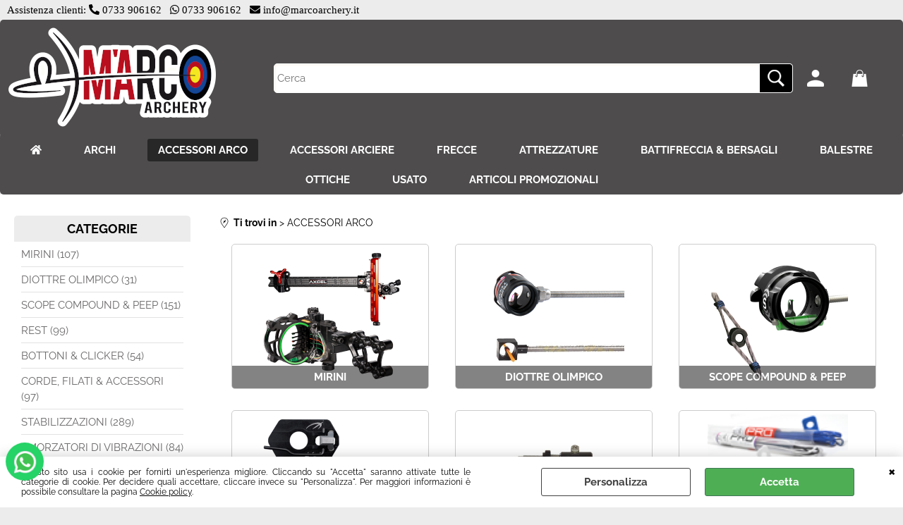

--- FILE ---
content_type: text/html; Charset=iso-8859-1
request_url: https://www.marcoarchery.it/accessori-arco.1.35.uw
body_size: 117760
content:
<!DOCTYPE html>
<html lang="it">
<head>
<meta charset="iso-8859-1">
<meta http-equiv="content-type" content="text/html; charset=iso-8859-1">
<base href="https://www.marcoarchery.it/" />
<script type="text/javascript" id="rdy_9n76fsig">
	//<![CDATA[
	
window.onerror = function(message, url, lineNumber,columnNumber,oError) {oError = oError||{};var aStack = (oError.stack||"").split("\n");var aConsole = [];aConsole.push(message);for(var sY=0;sY<aStack.length;sY++){if(aStack[sY]){aConsole.push(aStack[sY].replace(/@/g,"\t"));}}console.log("ERROR:");console.log(aConsole.join("\n"));console.log("------------------------------------");return true;};

	//]]>
</script>


<link  href="scripts/jquery.js" rel="preload" type="text/javascript" as="script" />
<link  href="scripts/readyprolibrary.min122.js?lang=it" rel="preload" type="text/javascript" as="script" />
<link  href="/readycontent/images/logo-sfondo-bianco-300.png" rel="preload" as="image" />
<link  href="ReadySkins/wonder/profile_69_20251219120440.css" rel="preload" type="text/css" as="style" />
<title>ACCESSORI ARCO - M'Arco Archery</title>
<meta http-equiv="imagetoolbar" content="no" />
<meta name="generator" content="Ready Pro Ecommerce" />
<meta name="content-language" content="it" />
<link rel="icon" type="image/x-icon" href="/favicon.ico" />
<meta content="ACCESSORI ARCO" name="keywords" />
<meta content="ACCESSORI ARCO" name="description" />
<meta content="width=device-width, minimum-scale=1.0, maximum-scale=5.0, initial-scale=1.0" name="viewport" />
<meta content="yes" name="apple-mobile-web-app-capable" />
<meta content="yes" name="mobile-web-app-capable" />
<link  href="https://www.marcoarchery.it/accessori-arco.1.35.uw" rel="canonical" />
<meta property="og:title" content="ACCESSORI ARCO - M'Arco Archery" />
<meta property="og:type" content="website" />
<meta content="ACCESSORI ARCO" property="og:description" />
<meta property="og:url" content="https://www.marcoarchery.it/accessori-arco.1.35.uw" />
<meta property="og:image" content="https://www.marcoarchery.it/readycontent/images/logo-quadrato_200.png" />
<link  href="https://www.marcoarchery.it/readycontent/images/logo-quadrato_200.png" rel="image_src" />
<!-- SKIN Predefinita (Wonder-Advanced Black) -->
<link  href="ReadySkins/wonder/profile_69_20251219120440.css" rel="stylesheet" type="text/css" />
<style type="text/css">
.badge-ribbon-title.b1{all:initial;position:relative;white-space: nowrap;display:inline-block !important;border-top-left-radius:2px;border-bottom-left-radius:2px;z-index:10;box-sizing:border-box;text-align:center !important;}.badge-ribbon-title.b1::before {all: initial;}.badge-ribbon-title.b1::after {all: initial;content:" ";display:inline-block;position:absolute;top: 0;right:0;transform: skew(-10deg, 0deg);transform-origin:bottom left;border-radius:2px;padding:0;z-index:9;}.badge-ribbon-title.b1 > span {all:initial;}
.badge-ribbon-title.b2{all:initial;position:relative;white-space: nowrap;display:inline-block !important;border-top-left-radius:2px;border-bottom-left-radius:2px;z-index:10;box-sizing:border-box;text-align:center !important;}.badge-ribbon-title.b2::before {all: initial;}.badge-ribbon-title.b2::after {all: initial;content:" ";display:inline-block;position:absolute;top: 0;right:0;transform: skew(-10deg, 0deg);transform-origin:bottom left;border-radius:2px;padding:0;z-index:9;}.badge-ribbon-title.b2 > span {all:initial;}
.badge-ribbon-title.b3{all:initial;position:relative;white-space: nowrap;display:inline-block !important;border-top-left-radius:2px;border-bottom-left-radius:2px;z-index:10;box-sizing:border-box;text-align:center !important;}.badge-ribbon-title.b3::before {all: initial;}.badge-ribbon-title.b3::after {all: initial;content:" ";display:inline-block;position:absolute;top: 0;right:0;transform: skew(-10deg, 0deg);transform-origin:bottom left;border-radius:2px;padding:0;z-index:9;}.badge-ribbon-title.b3 > span {all:initial;}
#sheetBox .badge-ribbon-title.b1{background-color:#41a0f4 !important;box-shadow:0 2px 3px rgba(0, 0, 0, 0.2) !important;padding: 2px 10px 2px 10px !important;margin-right: 10px !important;margin-bottom: 5px !important;min-width: 80px !important;}#sheetBox .badge-ribbon-title.b1::after {background-color:#41a0f4 !important;height: 100% !important;width: 10px !important;}#sheetBox .badge-ribbon-title.b1::before {content: "Novità" !important;color:#fff !important;font-family: Tahoma !important;font-size: 12px !important;}
#sheetBox .badge-ribbon-title.b2{background-color:red !important;box-shadow:0 2px 3px rgba(0, 0, 0, 0.2) !important;padding: 2px 10px 2px 10px !important;margin-right: 10px !important;margin-bottom: 5px !important;min-width: 80px !important;}#sheetBox .badge-ribbon-title.b2::after {background-color:red !important;height: 100% !important;width: 10px !important;}#sheetBox .badge-ribbon-title.b2::before {content: "Promo" !important;color:#fff !important;font-family: Tahoma !important;font-size: 12px !important;}
#sheetBox .badge-ribbon-title.b3{background-color:orange !important;box-shadow:0 2px 3px rgba(0, 0, 0, 0.2) !important;padding: 2px 10px 2px 10px !important;margin-right: 10px !important;margin-bottom: 5px !important;min-width: 80px !important;}#sheetBox .badge-ribbon-title.b3::after {background-color:orange !important;height: 100% !important;width: 10px !important;}#sheetBox .badge-ribbon-title.b3::before {content: "Fine Serie" !important;color:#000 !important;font-family: Tahoma !important;font-size: 12px !important;}
.bigBox .badge-ribbon-title.b1:not(.belongsToGroup),.bigBoxFade .badge-ribbon-title.b1:not(.belongsToGroup),.carousel .badge-ribbon-title.b1:not(.belongsToGroup),.miniBox .badge-ribbon-title.b1:not(.belongsToGroup){background-color:#41a0f4 !important;box-shadow:0 2px 3px rgba(0, 0, 0, 0.2) !important;padding: 2px 10px 2px 10px !important;margin-right: 10px !important;margin-bottom: 5px !important;min-width: 80px !important;}.bigBox .badge-ribbon-title.b1:not(.belongsToGroup)::after,.bigBoxFade .badge-ribbon-title.b1:not(.belongsToGroup)::after,.carousel .badge-ribbon-title.b1:not(.belongsToGroup)::after,.miniBox .badge-ribbon-title.b1:not(.belongsToGroup)::after{background-color:#41a0f4 !important;height: 100% !important;width: 10px !important;}.bigBox .badge-ribbon-title.b1:not(.belongsToGroup)::before,.bigBoxFade .badge-ribbon-title.b1:not(.belongsToGroup)::before,.carousel .badge-ribbon-title.b1:not(.belongsToGroup)::before,.miniBox .badge-ribbon-title.b1:not(.belongsToGroup)::before {content: "Novità" !important;color:#fff !important;font-family: Tahoma !important;font-size: 12px !important;}
.bigBox .badge-ribbon-title.b2,.bigBoxFade .badge-ribbon-title.b2,.carousel .badge-ribbon-title.b2,.miniBox .badge-ribbon-title.b2{background-color:red !important;box-shadow:0 2px 3px rgba(0, 0, 0, 0.2) !important;padding: 2px 10px 2px 10px !important;margin-right: 10px !important;margin-bottom: 5px !important;min-width: 80px !important;}.bigBox .badge-ribbon-title.b2::after,.bigBoxFade .badge-ribbon-title.b2::after,.carousel .badge-ribbon-title.b2::after,.miniBox .badge-ribbon-title.b2::after{background-color:red !important;height: 100% !important;width: 10px !important;}.bigBox .badge-ribbon-title.b2::before,.bigBoxFade .badge-ribbon-title.b2::before,.carousel .badge-ribbon-title.b2::before,.miniBox .badge-ribbon-title.b2::before {content: "Promo" !important;color:#fff !important;font-family: Tahoma !important;font-size: 12px !important;}
.bigBox .badge-ribbon-title.b3:not(.belongsToGroup),.bigBoxFade .badge-ribbon-title.b3:not(.belongsToGroup),.carousel .badge-ribbon-title.b3:not(.belongsToGroup),.miniBox .badge-ribbon-title.b3:not(.belongsToGroup){background-color:orange !important;box-shadow:0 2px 3px rgba(0, 0, 0, 0.2) !important;padding: 2px 10px 2px 10px !important;margin-right: 10px !important;margin-bottom: 5px !important;min-width: 80px !important;}.bigBox .badge-ribbon-title.b3:not(.belongsToGroup)::after,.bigBoxFade .badge-ribbon-title.b3:not(.belongsToGroup)::after,.carousel .badge-ribbon-title.b3:not(.belongsToGroup)::after,.miniBox .badge-ribbon-title.b3:not(.belongsToGroup)::after{background-color:orange !important;height: 100% !important;width: 10px !important;}.bigBox .badge-ribbon-title.b3:not(.belongsToGroup)::before,.bigBoxFade .badge-ribbon-title.b3:not(.belongsToGroup)::before,.carousel .badge-ribbon-title.b3:not(.belongsToGroup)::before,.miniBox .badge-ribbon-title.b3:not(.belongsToGroup)::before {content: "Fine Serie" !important;color:#000 !important;font-family: Tahoma !important;font-size: 12px !important;}
.productsWrapper .badge-ribbon-title.b1{background-color:#41a0f4 !important;box-shadow:0 2px 3px rgba(0, 0, 0, 0.2) !important;padding: 2px 10px 2px 10px !important;margin-right: 10px !important;margin-bottom: 5px !important;min-width: 80px !important;}.productsWrapper .badge-ribbon-title.b1::after {background-color:#41a0f4 !important;height: 100% !important;width: 10px !important;}.productsWrapper .badge-ribbon-title.b1::before {content:"Novità" !important;color:#fff !important;font-family: Tahoma !important;font-size: 12px !important;}
.productsWrapper .badge-ribbon-title.b2{background-color:red !important;box-shadow:0 2px 3px rgba(0, 0, 0, 0.2) !important;padding: 2px 10px 2px 10px !important;margin-right: 10px !important;margin-bottom: 5px !important;min-width: 80px !important;}.productsWrapper .badge-ribbon-title.b2::after {background-color:red !important;height: 100% !important;width: 10px !important;}.productsWrapper .badge-ribbon-title.b2::before {content:"Promo" !important;color:#fff !important;font-family: Tahoma !important;font-size: 12px !important;}
.productsWrapper .badge-ribbon-title.b3{background-color:orange !important;box-shadow:0 2px 3px rgba(0, 0, 0, 0.2) !important;padding: 2px 10px 2px 10px !important;margin-right: 10px !important;margin-bottom: 5px !important;min-width: 80px !important;}.productsWrapper .badge-ribbon-title.b3::after {background-color:orange !important;height: 100% !important;width: 10px !important;}.productsWrapper .badge-ribbon-title.b3::before {content:"Fine Serie" !important;color:#000 !important;font-family: Tahoma !important;font-size: 12px !important;}
</style>
<!-- Custom CSS --><style type="text/css">
	.mainPriceCurrency{
font-size:12px;
}
.mainPrice {
    color: black;
}
</style>
<style type="text/css">
#colSx,#colDx,#colMid{display:table-cell;vertical-align:top;}#mainTable{display:table;}
</style>
<script type="text/javascript" id="rdy_Hk8MstFc">
//<![CDATA[
var template_var_bShowMobileVersion=false;
var template_var_skinFolder='ReadySkins/wonder/img/';
var template_var_ajaxCall_page='ajaxRequests.asp';
var template_var_upload_files_page='uploadFiles.asp';
var template_var_renew_session_page='';
var template_var_send_order_page='/?cmd=sendOrder';
var template_var_order_incomplete_btn_ko='Annulla';
var template_var_order_incomplete_btn_ok='Procedi con l\'acquisto';
var template_var_order_incomplete_message='<strong>ATTENZIONE!!</strong><br /><p>Siamo spiacenti ma attualmente non esiste alcun vettore disponibile per la tua zona di consegna.</p><ul><li>Potresti decidere di inviare comunque l\'ordine. Ti chiamera\' un nostro tecnico per aiutarti</li><li>Oppure potresti annullare l\'operazione e riprovare tra qualche giorno lasciando i tuoi articoli nel carrello.</li><li>Oppure potresti annullare l\'operazione ma solo per provare un\'altra destinazione</li></ul><br /><br /><strong>Come vuoi procedere?</strong>';
var readypro_data = {cookiesAccepted:0,cookiesMarketingAccepted:0,cookiesStatisticsAccepted:0,webSiteCharset:'iso-8859-1'};
//]]>
</script>
<script src="scripts/jquery.js" type="text/javascript" id="rdy_scriptsjqueryjs"></script>
<script src="scripts/readyprolibrary.min122.js?lang=it" type="text/javascript" id="rdy_scriptsreadyprolibrarymin122jslangit" defer="defer"></script>
<script src="scripts/select2/dist/js/i18n/it.js" type="text/javascript" id="rdy_scriptsselect2distjsi18nitjs" defer="defer"></script>
<script type="text/javascript" id="rdy_GaT6k60V">
//<![CDATA[
window.dataLayer = window.dataLayer || [];
function gtag(){dataLayer.push(arguments);}
gtag('consent', 'default', {
'ad_storage':'denied',
'ad_user_data':'denied',
'ad_personalization':'denied',
'analytics_storage':'granted'
});
//]]>
</script>
<!-- Global site tag (gtag.js) - Google Analytics -->
<script src="https://www.googletagmanager.com/gtag/js?id=G-31TPNWY9X2" type="text/javascript" id="rdy_httpswwwgoogletagmanagercomgtagjsidG31TPNWY9X2" async="async"></script>
<script type="text/javascript" id="rdy_T5nxdMVg">
//<![CDATA[
window.dataLayer = window.dataLayer || [];
function gtag(){dataLayer.push(arguments);}
gtag('js', new Date());
gtag('config', 'G-31TPNWY9X2');
//]]>
</script>

</head>
<body id="body_home" class="body_lang_it webArea wID_35 webAreaID_35">
<div id="cookieAlert"><div class="text"><p>Questo sito usa i cookie per fornirti un'esperienza migliore. Cliccando su "Accetta" saranno attivate tutte le categorie di cookie. Per decidere quali accettare, cliccare invece su "Personalizza". Per maggiori informazioni è possibile consultare la pagina <a href="/cookie-policy">Cookie policy</a>.</p></div><div class="btn"><a href="#" class="details" onclick="return showCookieDetails();">Personalizza</a><a href="#" class="ok" onclick="return acceptCookie(this,false);">Accetta</a></div><a href="#" class="close" onclick="return closeCookieBanner(this);">CHIUDI</a></div>
<div id="r_left_menu"><div class="r_left_menu_loader"></div><div class="r_left_menu_container"><div class="r_left_menu_container_scroll"><ul><li class="btn_left_close btn"><span>Chiudi</span></li></ul><div class="r_left_menu_areas"><ul>
<li id="r_webArea_35" class="current">
<a href="accessori-arco.1.35.uw" title="ACCESSORI ARCO" class="selectedButt" target="_self" data-text="ACCESSORI ARCO">ACCESSORI ARCO</a>
<div class="r_left_menu_categories"><ul><!--catTreeSTART13--><li class="li-folder"><a href="accessori-arco/mirini/products.1.35.13.sp.uw" id="r_folder_13" class="folder" data-id="13" data-params="cmd=searchProd&idA=35&idC=13" data-page="standard">MIRINI (107)</a></li><!--catTreeEND13--><!--catTreeSTART97--><li class="li-folder"><a href="accessori-arco/diottre-olimpico/products.1.35.97.sp.uw" id="r_folder_97" class="folder" data-id="97" data-params="cmd=searchProd&idA=35&idC=97" data-page="standard">DIOTTRE OLIMPICO (31)</a></li><!--catTreeEND97--><!--catTreeSTART99--><li class="li-folder"><a href="accessori-arco/scope-compound-peep/products.1.35.99.sp.uw" id="r_folder_99" class="folder" data-id="99" data-params="cmd=searchProd&idA=35&idC=99" data-page="standard">SCOPE COMPOUND & PEEP (151)</a></li><!--catTreeEND99--><!--catTreeSTART93--><li class="li-folder"><a href="accessori-arco/rest/products.1.35.93.sp.uw" id="r_folder_93" class="folder" data-id="93" data-params="cmd=searchProd&idA=35&idC=93" data-page="standard">REST (99)</a></li><!--catTreeEND93--><!--catTreeSTART100--><li class="li-folder"><a href="accessori-arco/bottoni-clicker/products.1.35.100.sp.uw" id="r_folder_100" class="folder" data-id="100" data-params="cmd=searchProd&idA=35&idC=100" data-page="standard">BOTTONI & CLICKER (54)</a></li><!--catTreeEND100--><!--catTreeSTART20--><li class="li-folder"><a href="accessori-arco/corde-filati-accessori/products.1.35.20.sp.uw" id="r_folder_20" class="folder" data-id="20" data-params="cmd=searchProd&idA=35&idC=20" data-page="standard">CORDE, FILATI & ACCESSORI (97)</a></li><!--catTreeEND20--><!--catTreeSTART25--><li class="li-folder"><a href="accessori-arco/stabilizzazioni/products.1.35.25.sp.uw" id="r_folder_25" class="folder" data-id="25" data-params="cmd=searchProd&idA=35&idC=25" data-page="standard">STABILIZZAZIONI (289)</a></li><!--catTreeEND25--><!--catTreeSTART102--><li class="li-folder"><a href="accessori-arco/smorzatori-di-vibrazioni/products.1.35.102.sp.uw" id="r_folder_102" class="folder" data-id="102" data-params="cmd=searchProd&idA=35&idC=102" data-page="standard">SMORZATORI DI VIBRAZIONI (84)</a></li><!--catTreeEND102--><!--catTreeSTART32--><li class="li-folder"><a href="accessori-arco/borse-valigie/products.1.35.32.sp.uw" id="r_folder_32" class="folder" data-id="32" data-params="cmd=searchProd&idA=35&idC=32" data-page="standard">BORSE & VALIGIE (102)</a></li><!--catTreeEND32--><!--catTreeSTART31--><li class="li-item"><a href="accessori-arco/cavalletti-arco/products.1.35.31.sp.uw" id="r_catnode_31" data-id="31" data-params="cmd=searchProd&idA=35&idC=31" data-page="standard">CAVALLETTI ARCO (29)</a></li><!--catTreeEND31--></ul></div>
</li><li id="r_webArea_33">
<a href="https://www.marcoarchery.it/" title="<i class=&quot;fa fa-home&quot; aria-hidden=&quot;true&quot;></i>" target="_self" data-text="<i class=&quot;fa fa-home&quot; aria-hidden=&quot;true&quot;></i>"><i class="fa fa-home" aria-hidden="true"></i></a>
<!-- INNERHTML_AREA_33 -->
</li><li id="r_webArea_34">
<a href="archi.1.34.uw" title="ARCHI" target="_self" data-text="ARCHI">ARCHI</a>
<!-- INNERHTML_AREA_34 -->
</li><li id="r_webArea_36">
<a href="accessori-arciere.1.36.uw" title="ACCESSORI ARCIERE" target="_self" data-text="ACCESSORI ARCIERE">ACCESSORI ARCIERE</a>
<!-- INNERHTML_AREA_36 -->
</li><li id="r_webArea_37">
<a href="frecce.1.37.uw" title="FRECCE" target="_self" data-text="FRECCE">FRECCE</a>
<!-- INNERHTML_AREA_37 -->
</li><li id="r_webArea_38">
<a href="attrezzature.1.38.uw" title="ATTREZZATURE" target="_self" data-text="ATTREZZATURE">ATTREZZATURE</a>
<!-- INNERHTML_AREA_38 -->
</li><li id="r_webArea_39">
<a href="battifreccia-bersagli.1.39.uw" title="BATTIFRECCIA & BERSAGLI" target="_self" data-text="BATTIFRECCIA & BERSAGLI">BATTIFRECCIA & BERSAGLI</a>
<!-- INNERHTML_AREA_39 -->
</li><li id="r_webArea_40">
<a href="balestre.1.40.uw" title="BALESTRE" target="_self" data-text="BALESTRE">BALESTRE</a>
<!-- INNERHTML_AREA_40 -->
</li><li id="r_webArea_41">
<a href="ottiche.1.41.uw" title="OTTICHE" target="_self" data-text="OTTICHE">OTTICHE</a>
<!-- INNERHTML_AREA_41 -->
</li><li id="r_webArea_42">
<a href="usato.1.42.uw" title="USATO" target="_self" data-text="USATO">USATO</a>
<!-- INNERHTML_AREA_42 -->
</li><li id="r_webArea_43">
<a href="articoli-promozionali.1.43.uw" title="ARTICOLI PROMOZIONALI" target="_self" data-text="ARTICOLI PROMOZIONALI">ARTICOLI PROMOZIONALI</a>
<!-- INNERHTML_AREA_43 -->
</li>
</ul>
</div></div></div></div>
<div id="header_responsive"><div id="head"><div id="header_top_bar_wrapper"><ul class="header_top_bar"><li id="top_text"><div><div id="fb-root"></div>
<script async defer crossorigin="anonymous" src="https://connect.facebook.net/it_IT/sdk.js#xfbml=1&version=v7.0"></script>
<script src="https://use.fontawesome.com/releases/v5.13.0/js/all.js" data-auto-replace-svg="nest"></script>
<p><font face="Lucida Sans Unicode">Assistenza clienti:    <i class="fa fa-phone fa-flip-horizontal" aria-hidden="true"></i> </i>0733
906162&#160;&#160;     <i class="fab fa-whatsapp"></i> </i>0733
906162&#160;&#160;     <i class="fa fa-envelope" aria-hidden="true"></i> </i>info@marcoarchery.it</font></p>
</div></li></ul></div><div id="top_buttons_wrapper"><ul class="top_buttons"><li id="top_menu_button" class="btn_menu butt"><a href="#"><span>&nbsp;</span></a></li><li class="box_logo"><a href="https://www.marcoarchery.it/"><img src="/readycontent/images/logo-sfondo-bianco-300.png" fetchpriority="high" id="logo" alt="marco_archery_logo" border="0" /></a></li><li class="box_search"><form action="/" id="top_search" class="headForm"><div class="box_text_search"><input type="text" placeholder="Cerca" class="txt_search" name="cmdString" autocomplete="off" value="" /><input type="submit" value="ok" class="btn_search responsive_butt" /></div><input type="button" value="ok" name="main_butt" class="btn_search main_butt" /><input type="hidden" name="cmd" value="searchProd" /><input type="hidden" name="bFormSearch" value="1" /></form></li><li id="top_login_button" class="btn_login butt"><a href="/?cmd=loginAndRegister" rel="nofollow"><span>Accedi / Registrati</span></a><div id="top_login" class="popup"><div class="loginAndRegister" id="loginAndRegisterTop"><div id="existentUserBoxTop" class="existent_user_box"><div class="boxTitle"><span>Sono già registrato</span></div><p>Per completare l'ordine inserisci il nome utente e la password e poi clicca sul pulsante "Accedi"</p><form action="accessori-arco.1.35.uw" method="post"><fieldset><label><strong>E-mail:</strong><input type="text" name="uid" /></label><label><strong>Password:</strong><input type="password" name="pwd" onkeypress="showToggleViewPassword(this);" /></label></fieldset><input value="Accedi" type="submit" name="cmdOK" class="butt1" /><a href="#" title="Inserire l'indirizzo email con il quale e' stata effettuata la registrazione per reimpostare la password" onclick="return showMessageInLightBox('&lt;div id=&quot;resetPwdRequest&quot;&gt;&lt;div class=&quot;boxTitle&quot;&gt;Hai perso la password?&lt;/div&gt;Per avviare la procedura di reset della password inserisci l\'indirizzo email con il quale ti sei registrato.&lt;form id=&quot;resetPwdRequestForm&quot; action=&quot;/?cmd=resetPwdRequest&quot; method=&quot;post&quot; onsubmit=&quot;return checkResetPwdForm(this);&quot;&gt;&lt;label for=&quot;email&quot;&gt;E-mail&lt;/label&gt;&amp;nbsp;&lt;input type=&quot;text&quot; name=&quot;email&quot; /&gt;&amp;nbsp;&lt;input type=&quot;submit&quot; name=&quot;cmd_OK&quot; value=&quot;Vai&quot; class=&quot;butt1&quot; id=&quot;resetPwdRequestButt&quot; /&gt;&lt;/form&gt;&lt;/div&gt;');">Hai perso la password?</a></form></div><div id="newUserBoxTop" class="new_user_box"><div class="boxTitle"><span>Sono un nuovo cliente</span></div><p>Se non sei ancora registrato sul nostro sito clicca sul pulsante "Registrati"</p><form action="/?cmd=regForm" method="post"><input type="submit" name="cmdRegister" value="Registrati" class="butt1" /></form></div></div></div></li><li class="btn_cart butt" id="top_cart_button"><a href="/?cmd=showCart" rel="nofollow"><span>0,00</span></a><div id="top_cart" class="popup"><div class="title"><strong>Carrello</strong></div><div class="cart_content_detailed"><p>Il carrello è vuoto</p></div></div></li></ul></div></div></div>
<div id="menu" class="megamenu"><ul>
<li id="webArea_33">
<a href="https://www.marcoarchery.it/" title="<i class=&quot;fa fa-home&quot; aria-hidden=&quot;true&quot;></i>" target="_self" data-text="<i class=&quot;fa fa-home&quot; aria-hidden=&quot;true&quot;></i>"><i class="fa fa-home" aria-hidden="true"></i></a>
</li><li id="webArea_34">
<a href="archi.1.34.uw" title="ARCHI" target="_self" data-text="ARCHI">ARCHI</a>
</li><li id="webArea_35" class="current">
<a href="accessori-arco.1.35.uw" title="ACCESSORI ARCO" class="selectedButt" target="_self" data-text="ACCESSORI ARCO">ACCESSORI ARCO</a>
</li><li id="webArea_36">
<a href="accessori-arciere.1.36.uw" title="ACCESSORI ARCIERE" target="_self" data-text="ACCESSORI ARCIERE">ACCESSORI ARCIERE</a>
</li><li id="webArea_37">
<a href="frecce.1.37.uw" title="FRECCE" target="_self" data-text="FRECCE">FRECCE</a>
</li><li id="webArea_38">
<a href="attrezzature.1.38.uw" title="ATTREZZATURE" target="_self" data-text="ATTREZZATURE">ATTREZZATURE</a>
</li><li id="webArea_39">
<a href="battifreccia-bersagli.1.39.uw" title="BATTIFRECCIA & BERSAGLI" target="_self" data-text="BATTIFRECCIA & BERSAGLI">BATTIFRECCIA & BERSAGLI</a>
</li><li id="webArea_40">
<a href="balestre.1.40.uw" title="BALESTRE" target="_self" data-text="BALESTRE">BALESTRE</a>
</li><li id="webArea_41">
<a href="ottiche.1.41.uw" title="OTTICHE" target="_self" data-text="OTTICHE">OTTICHE</a>
</li><li id="webArea_42">
<a href="usato.1.42.uw" title="USATO" target="_self" data-text="USATO">USATO</a>
</li><li id="webArea_43">
<a href="articoli-promozionali.1.43.uw" title="ARTICOLI PROMOZIONALI" target="_self" data-text="ARTICOLI PROMOZIONALI">ARTICOLI PROMOZIONALI</a>
</li>
</ul>
</div>
<div id="mainTableContainer">
<div id="mainTable">
<div id="colSx"><div id="categories"><div id="categories_Title" class="boxTitle bkg2"><span>CATEGORIE</span></div><ul><!--catTreeSTART13--><li class="li-folder"><a href="accessori-arco/mirini/products.1.35.13.sp.uw" id="folder_13" class="folder" data-id="13" data-params="cmd=searchProd&idA=35&idC=13" data-page="standard">MIRINI (107)</a><ul id="folder_childs_13" style="display:none;"><!--catTreeSTART14--><li class="li-item"><a href="accessori-arco/mirini/mirini-olimpico/products.1.35.14.sp.uw" id="catnode_14" data-id="14" data-params="cmd=searchProd&idA=35&idC=14" data-page="standard">MIRINI OLIMPICO (21)</a></li><!--catTreeEND14--><!--catTreeSTART15--><li class="li-item"><a href="accessori-arco/mirini/mirini-compound/products.1.35.15.sp.uw" id="catnode_15" data-id="15" data-params="cmd=searchProd&idA=35&idC=15" data-page="standard">MIRINI COMPOUND (14)</a></li><!--catTreeEND15--><!--catTreeSTART76--><li class="li-item"><a href="accessori-arco/mirini/mirini-3d-caccia/products.1.35.76.sp.uw" id="catnode_76" data-id="76" data-params="cmd=searchProd&idA=35&idC=76" data-page="standard">MIRINI 3D/CACCIA (31)</a></li><!--catTreeEND76--><!--catTreeSTART19--><li class="li-item"><a href="accessori-arco/mirini/accessori-ricambi-mirini/products.1.35.19.sp.uw" id="catnode_19" data-id="19" data-params="cmd=searchProd&idA=35&idC=19" data-page="standard">ACCESSORI & RICAMBI MIRINI (41)</a></li><!--catTreeEND19--></ul></li><!--catTreeEND13--><!--catTreeSTART97--><li class="li-folder"><a href="accessori-arco/diottre-olimpico/products.1.35.97.sp.uw" id="folder_97" class="folder" data-id="97" data-params="cmd=searchProd&idA=35&idC=97" data-page="standard">DIOTTRE OLIMPICO (31)</a><ul id="folder_childs_97" style="display:none;"><!--catTreeSTART16--><li class="li-item"><a href="accessori-arco/diottre-olimpico/diottre/products.1.35.16.sp.uw" id="catnode_16" data-id="16" data-params="cmd=searchProd&idA=35&idC=16" data-page="standard">DIOTTRE (20)</a></li><!--catTreeEND16--><!--catTreeSTART98--><li class="li-item"><a href="accessori-arco/diottre-olimpico/ricambi-accessori/products.1.35.98.sp.uw" id="catnode_98" data-id="98" data-params="cmd=searchProd&idA=35&idC=98" data-page="standard">RICAMBI & ACCESSORI (11)</a></li><!--catTreeEND98--></ul></li><!--catTreeEND97--><!--catTreeSTART99--><li class="li-folder"><a href="accessori-arco/scope-compound-peep/products.1.35.99.sp.uw" id="folder_99" class="folder" data-id="99" data-params="cmd=searchProd&idA=35&idC=99" data-page="standard">SCOPE COMPOUND & PEEP (151)</a><ul id="folder_childs_99" style="display:none;"><!--catTreeSTART17--><li class="li-item"><a href="accessori-arco/scope-compound-peep/scope-corpi/products.1.35.17.sp.uw" id="catnode_17" data-id="17" data-params="cmd=searchProd&idA=35&idC=17" data-page="standard">SCOPE & CORPI (22)</a></li><!--catTreeEND17--><!--catTreeSTART125--><li class="li-item"><a href="accessori-arco/scope-compound-peep/lenti/products.1.35.125.sp.uw" id="catnode_125" data-id="125" data-params="cmd=searchProd&idA=35&idC=125" data-page="standard">LENTI (20)</a></li><!--catTreeEND125--><!--catTreeSTART126--><li class="li-item"><a href="accessori-arco/scope-compound-peep/accessori-scope/products.1.35.126.sp.uw" id="catnode_126" data-id="126" data-params="cmd=searchProd&idA=35&idC=126" data-page="standard">ACCESSORI SCOPE (57)</a></li><!--catTreeEND126--><!--catTreeSTART18--><li class="li-item"><a href="accessori-arco/scope-compound-peep/peep-accessori/products.1.35.18.sp.uw" id="catnode_18" data-id="18" data-params="cmd=searchProd&idA=35&idC=18" data-page="standard">PEEP & ACCESSORI (52)</a></li><!--catTreeEND18--></ul></li><!--catTreeEND99--><!--catTreeSTART93--><li class="li-folder"><a href="accessori-arco/rest/products.1.35.93.sp.uw" id="folder_93" class="folder" data-id="93" data-params="cmd=searchProd&idA=35&idC=93" data-page="standard">REST (99)</a><ul id="folder_childs_93" style="display:none;"><!--catTreeSTART10--><li class="li-item"><a href="accessori-arco/rest/rest-ricurvo/products.1.35.10.sp.uw" id="catnode_10" data-id="10" data-params="cmd=searchProd&idA=35&idC=10" data-page="standard">REST RICURVO (22)</a></li><!--catTreeEND10--><!--catTreeSTART11--><li class="li-item"><a href="accessori-arco/rest/rest-compound/products.1.35.11.sp.uw" id="catnode_11" data-id="11" data-params="cmd=searchProd&idA=35&idC=11" data-page="standard">REST COMPOUND (31)</a></li><!--catTreeEND11--><!--catTreeSTART12--><li class="li-item"><a href="accessori-arco/rest/rest-tradizionale/products.1.35.12.sp.uw" id="catnode_12" data-id="12" data-params="cmd=searchProd&idA=35&idC=12" data-page="standard">REST TRADIZIONALE (4)</a></li><!--catTreeEND12--><!--catTreeSTART124--><li class="li-item"><a href="accessori-arco/rest/accessori-ricambi-rest/products.1.35.124.sp.uw" id="catnode_124" data-id="124" data-params="cmd=searchProd&idA=35&idC=124" data-page="standard">ACCESSORI & RICAMBI REST (42)</a></li><!--catTreeEND124--></ul></li><!--catTreeEND93--><!--catTreeSTART100--><li class="li-folder"><a href="accessori-arco/bottoni-clicker/products.1.35.100.sp.uw" id="folder_100" class="folder" data-id="100" data-params="cmd=searchProd&idA=35&idC=100" data-page="standard">BOTTONI & CLICKER (54)</a><ul id="folder_childs_100" style="display:none;"><!--catTreeSTART8--><li class="li-item"><a href="accessori-arco/bottoni-clicker/bottoni/products.1.35.8.sp.uw" id="catnode_8" data-id="8" data-params="cmd=searchProd&idA=35&idC=8" data-page="standard">BOTTONI (12)</a></li><!--catTreeEND8--><!--catTreeSTART9--><li class="li-item"><a href="accessori-arco/bottoni-clicker/clicker/products.1.35.9.sp.uw" id="catnode_9" data-id="9" data-params="cmd=searchProd&idA=35&idC=9" data-page="standard">CLICKER (20)</a></li><!--catTreeEND9--><!--catTreeSTART101--><li class="li-item"><a href="accessori-arco/bottoni-clicker/ricambi/products.1.35.101.sp.uw" id="catnode_101" data-id="101" data-params="cmd=searchProd&idA=35&idC=101" data-page="standard">RICAMBI (22)</a></li><!--catTreeEND101--></ul></li><!--catTreeEND100--><!--catTreeSTART20--><li class="li-folder"><a href="accessori-arco/corde-filati-accessori/products.1.35.20.sp.uw" id="folder_20" class="folder" data-id="20" data-params="cmd=searchProd&idA=35&idC=20" data-page="standard">CORDE, FILATI & ACCESSORI (97)</a><ul id="folder_childs_20" style="display:none;"><!--catTreeSTART21--><li class="li-item"><a href="accessori-arco/corde-filati-accessori/corde-cavi/products.1.35.21.sp.uw" id="catnode_21" data-id="21" data-params="cmd=searchProd&idA=35&idC=21" data-page="standard">CORDE & CAVI (19)</a></li><!--catTreeEND21--><!--catTreeSTART22--><li class="li-item"><a href="accessori-arco/corde-filati-accessori/filati-corde/products.1.35.22.sp.uw" id="catnode_22" data-id="22" data-params="cmd=searchProd&idA=35&idC=22" data-page="standard">FILATI CORDE (14)</a></li><!--catTreeEND22--><!--catTreeSTART23--><li class="li-item"><a href="accessori-arco/corde-filati-accessori/filati-serving/products.1.35.23.sp.uw" id="catnode_23" data-id="23" data-params="cmd=searchProd&idA=35&idC=23" data-page="standard">FILATI SERVING (26)</a></li><!--catTreeEND23--><!--catTreeSTART24--><li class="li-item"><a href="accessori-arco/corde-filati-accessori/punti-d-incocco-kisser-acc-vari/products.1.35.24.sp.uw" id="catnode_24" data-id="24" data-params="cmd=searchProd&idA=35&idC=24" data-page="standard">PUNTI D'INCOCCO, KISSER & ACC. VARI (16)</a></li><!--catTreeEND24--><!--catTreeSTART91--><li class="li-item"><a href="accessori-arco/corde-filati-accessori/cordini-per-loop/products.1.35.91.sp.uw" id="catnode_91" data-id="91" data-params="cmd=searchProd&idA=35&idC=91" data-page="standard">CORDINI PER LOOP (2)</a></li><!--catTreeEND91--><!--catTreeSTART151--><li class="li-item"><a href="accessori-arco/corde-filati-accessori/cere/products.1.35.151.sp.uw" id="catnode_151" data-id="151" data-params="cmd=searchProd&idA=35&idC=151" data-page="standard">CERE (2)</a></li><!--catTreeEND151--><!--catTreeSTART152--><li class="li-item"><a href="accessori-arco/corde-filati-accessori/carichini-reggicorda/products.1.35.152.sp.uw" id="catnode_152" data-id="152" data-params="cmd=searchProd&idA=35&idC=152" data-page="standard">CARICHINI & REGGICORDA (18)</a></li><!--catTreeEND152--></ul></li><!--catTreeEND20--><!--catTreeSTART25--><li class="li-folder"><a href="accessori-arco/stabilizzazioni/products.1.35.25.sp.uw" id="folder_25" class="folder" data-id="25" data-params="cmd=searchProd&idA=35&idC=25" data-page="standard">STABILIZZAZIONI (289)</a><ul id="folder_childs_25" style="display:none;"><!--catTreeSTART26--><li class="li-item"><a href="accessori-arco/stabilizzazioni/stabilizzazioni-da-tiro/products.1.35.26.sp.uw" id="catnode_26" data-id="26" data-params="cmd=searchProd&idA=35&idC=26" data-page="standard">STABILIZZAZIONI DA TIRO (100)</a></li><!--catTreeEND26--><!--catTreeSTART90--><li class="li-item"><a href="accessori-arco/stabilizzazioni/pesi-stabilizzazione/products.1.35.90.sp.uw" id="catnode_90" data-id="90" data-params="cmd=searchProd&idA=35&idC=90" data-page="standard">PESI STABILIZZAZIONE (79)</a></li><!--catTreeEND90--><!--catTreeSTART103--><li class="li-item"><a href="accessori-arco/stabilizzazioni/pesi-riser/products.1.35.103.sp.uw" id="catnode_103" data-id="103" data-params="cmd=searchProd&idA=35&idC=103" data-page="standard">PESI RISER (30)</a></li><!--catTreeEND103--><!--catTreeSTART28--><li class="li-item"><a href="accessori-arco/stabilizzazioni/v-bar-side-bar-attacchi-rapidi/products.1.35.28.sp.uw" id="catnode_28" data-id="28" data-params="cmd=searchProd&idA=35&idC=28" data-page="standard">V-BAR, SIDE-BAR & ATTACCHI RAPIDI (69)</a></li><!--catTreeEND28--><!--catTreeSTART27--><li class="li-item"><a href="accessori-arco/stabilizzazioni/stabilizzazioni-3d-caccia/products.1.35.27.sp.uw" id="catnode_27" data-id="27" data-params="cmd=searchProd&idA=35&idC=27" data-page="standard">STABILIZZAZIONI 3D/CACCIA (11)</a></li><!--catTreeEND27--></ul></li><!--catTreeEND25--><!--catTreeSTART102--><li class="li-folder"><a href="accessori-arco/smorzatori-di-vibrazioni/products.1.35.102.sp.uw" id="folder_102" class="folder" data-id="102" data-params="cmd=searchProd&idA=35&idC=102" data-page="standard">SMORZATORI DI VIBRAZIONI (84)</a><ul id="folder_childs_102" style="display:none;"><!--catTreeSTART29--><li class="li-item"><a href="accessori-arco/smorzatori-di-vibrazioni/smorzatori-stabilizzazione/products.1.35.29.sp.uw" id="catnode_29" data-id="29" data-params="cmd=searchProd&idA=35&idC=29" data-page="standard">SMORZATORI STABILIZZAZIONE (36)</a></li><!--catTreeEND29--><!--catTreeSTART104--><li class="li-item"><a href="accessori-arco/smorzatori-di-vibrazioni/smorzatori-flettenti/products.1.35.104.sp.uw" id="catnode_104" data-id="104" data-params="cmd=searchProd&idA=35&idC=104" data-page="standard">SMORZATORI FLETTENTI (14)</a></li><!--catTreeEND104--><!--catTreeSTART105--><li class="li-item"><a href="accessori-arco/smorzatori-di-vibrazioni/smorzatori-corda/products.1.35.105.sp.uw" id="catnode_105" data-id="105" data-params="cmd=searchProd&idA=35&idC=105" data-page="standard">SMORZATORI CORDA (12)</a></li><!--catTreeEND105--><!--catTreeSTART106--><li class="li-item"><a href="accessori-arco/smorzatori-di-vibrazioni/smorzatori-riser-mirini/products.1.35.106.sp.uw" id="catnode_106" data-id="106" data-params="cmd=searchProd&idA=35&idC=106" data-page="standard">SMORZATORI RISER & MIRINI (22)</a></li><!--catTreeEND106--></ul></li><!--catTreeEND102--><!--catTreeSTART32--><li class="li-folder"><a href="accessori-arco/borse-valigie/products.1.35.32.sp.uw" id="folder_32" class="folder" data-id="32" data-params="cmd=searchProd&idA=35&idC=32" data-page="standard">BORSE & VALIGIE (102)</a><ul id="folder_childs_32" style="display:none;"><!--catTreeSTART33--><li class="li-item"><a href="accessori-arco/borse-valigie/borse-valigie-ricurvo/products.1.35.33.sp.uw" id="catnode_33" data-id="33" data-params="cmd=searchProd&idA=35&idC=33" data-page="standard">BORSE & VALIGIE RICURVO (12)</a></li><!--catTreeEND33--><!--catTreeSTART34--><li class="li-item"><a href="accessori-arco/borse-valigie/borse-valigie-compound/products.1.35.34.sp.uw" id="catnode_34" data-id="34" data-params="cmd=searchProd&idA=35&idC=34" data-page="standard">BORSE & VALIGIE COMPOUND (27)</a></li><!--catTreeEND34--><!--catTreeSTART35--><li class="li-item"><a href="accessori-arco/borse-valigie/zaini-porta-arco/products.1.35.35.sp.uw" id="catnode_35" data-id="35" data-params="cmd=searchProd&idA=35&idC=35" data-page="standard">ZAINI PORTA ARCO (14)</a></li><!--catTreeEND35--><!--catTreeSTART36--><li class="li-item"><a href="accessori-arco/borse-valigie/borse-custodie-tradizionale/products.1.35.36.sp.uw" id="catnode_36" data-id="36" data-params="cmd=searchProd&idA=35&idC=36" data-page="standard">BORSE & CUSTODIE TRADIZIONALE (9)</a></li><!--catTreeEND36--><!--catTreeSTART38--><li class="li-item"><a href="accessori-arco/borse-valigie/portafrecce/products.1.35.38.sp.uw" id="catnode_38" data-id="38" data-params="cmd=searchProd&idA=35&idC=38" data-page="standard">PORTAFRECCE (8)</a></li><!--catTreeEND38--><!--catTreeSTART37--><li class="li-item"><a href="accessori-arco/borse-valigie/accessori-per-borse-valigie/products.1.35.37.sp.uw" id="catnode_37" data-id="37" data-params="cmd=searchProd&idA=35&idC=37" data-page="standard">ACCESSORI PER BORSE & VALIGIE (28)</a></li><!--catTreeEND37--><!--catTreeSTART123--><li class="li-item"><a href="accessori-arco/borse-valigie/zainetti/products.1.35.123.sp.uw" id="catnode_123" data-id="123" data-params="cmd=searchProd&idA=35&idC=123" data-page="standard">ZAINETTI (4)</a></li><!--catTreeEND123--></ul></li><!--catTreeEND32--><!--catTreeSTART31--><li class="li-item"><a href="accessori-arco/cavalletti-arco/products.1.35.31.sp.uw" id="catnode_31" data-id="31" data-params="cmd=searchProd&idA=35&idC=31" data-page="standard">CAVALLETTI ARCO (29)</a></li><!--catTreeEND31--></ul></div><div id="mainSearchFormBoxSX" class="mainSearchForm"><div id="mainSearchFormBoxSX_Title" class="boxTitle bkg2"><span>Ricerca avanzata</span></div><form action="/" id="mainSearchFormSX_frm"><label>Cerca</label><input type="text" name="cmdString" autocomplete="off" value="" /><div id="paramsFormblockSX" style="clear:both;"><fieldset class="filters"><label class="lbl lbl_t9">Marca</label><select name="t9" class="mainSearchFormFilter sel_t9"><option value="">Tutti/e</option><option value="236" data-page="">39OPTICS (3)</option><option value="63" data-page="">A&F (3)</option><option value="119" data-page="">A.A. (10)</option><option value="129" data-page="">A.TARGET  (1)</option><option value="16" data-page="">AAE ARIZONA (53)</option><option value="137" data-page="">ACCUBOW (2)</option><option value="278" data-page="">AGS (4)</option><option value="176" data-page="">AKUSTA (4)</option><option value="76" data-page="">ANGEL (5)</option><option value="249" data-page="">ANIMAL (25)</option><option value="212" data-page="">APEX GEAR (9)</option><option value="113" data-page="">ARC SYSTEME (10)</option><option value="74" data-page="">ARCTEC (2)</option><option value="148" data-page="">ASES ARCHERY (1)</option><option value="51" data-page="">AURORA (33)</option><option value="14" data-page="">AVALON (233)</option><option value="44" data-page="">AXCEL (45)</option><option value="81" data-page="">B-STINGER (10)</option><option value="200" data-page="">B3 ARCHERY (12)</option><option value="37" data-page="">BALLISTIC (2)</option><option value="118" data-page="">BARNETT (2)</option><option value="82" data-page="">BCY (27)</option><option value="208" data-page="">BEAR (10)</option><option value="61" data-page="">BEARPAW (9)</option><option value="11" data-page="">BEITER (131)</option><option value="127" data-page="">BEST ARCHERY (1)</option><option value="275" data-page="">BICASTER ARCHERY (12)</option><option value="197" data-page="">BIG ARCHERY (8)</option><option value="18" data-page="">BIG FUN LINE (1)</option><option value="15" data-page="">BIG TRADITION (39)</option><option value="73" data-page="">BITZENBURGER (4)</option><option value="232" data-page="">BLACK BIRD (2)</option><option value="246" data-page="">BLACK EAGLE ARROWS (18)</option><option value="257" data-page="">BLACK SHEEP (1)</option><option value="13" data-page="">BOHNING (37)</option><option value="31" data-page="">BONDHUS (6)</option><option value="54" data-page="">BOOSTER (133)</option><option value="230" data-page="">BOWDOMETER (1)</option><option value="157" data-page="">BOWFINGER (9)</option><option value="226" data-page="">BOWMAR ARCHERY (3)</option><option value="152" data-page="">BOWTECH (7)</option><option value="267" data-page="">BRESSER (1)</option><option value="101" data-page="">BROWNELL (5)</option><option value="41" data-page="">BUCK TRAIL (22)</option><option value="194" data-page="">BUCK TRAIL ELITE (1)</option><option value="180" data-page="">C.POINT (6)</option><option value="12" data-page="">CARBON EXPRESS (16)</option><option value="33" data-page="">CARTEL (25)</option><option value="130" data-page="">CARTER (11)</option><option value="83" data-page="">CBE (2)</option><option value="22" data-page="">COMPETITION ARCHERY PRODUCT (3)</option><option value="173" data-page="">CONQUEST ARCHERY (1)</option><option value="134" data-page="">CORE ARCHERY (14)</option><option value="206" data-page="">CR ARCHERY PRODUCT (1)</option><option value="10" data-page="">CROSS-X (125)</option><option value="66" data-page="">CUSTOM MADE WRAPS (1)</option><option value="92" data-page="">DANAGE (1)</option><option value="268" data-page="">DARTON (1)</option><option value="34" data-page="">DECUT (22)</option><option value="21" data-page="">DELPA (14)</option><option value="196" data-page="">DELTA MCKENZIE (6)</option><option value="190" data-page="">DIAMOND (2)</option><option value="262" data-page="">DISCOVERY (1)</option><option value="86" data-page="">DOINKER (5)</option><option value="175" data-page="">EAGLE (1)</option><option value="2" data-page="">EASTON (114)</option><option value="179" data-page="">EGERTEC (7)</option><option value="116" data-page="">EK - POELANG (17)</option><option value="65" data-page="">ELEVATION (12)</option><option value="174" data-page="">ELEVEN (4)</option><option value="122" data-page="">ELITE ARCHERY (1)</option><option value="19" data-page="">ELIVANES (9)</option><option value="75" data-page="">ERA (5)</option><option value="269" data-page="">ERMENRICH (1)</option><option value="270" data-page="">ESSENTIAL ARCHERY (5)</option><option value="23" data-page="">EXCALIBUR (24)</option><option value="7" data-page="">EXE (56)</option><option value="191" data-page="">FAIRWEATHER ARCHERY (8)</option><option value="192" data-page="">FEATHER VISION (2)</option><option value="85" data-page="">FIELD LOGIC (2)</option><option value="156" data-page="">FIREFOX (2)</option><option value="60" data-page="">FIVICS (40)</option><option value="46" data-page="">FLEX ARCHERY  (27)</option><option value="117" data-page="">FLEX-FLETCH (6)</option><option value="256" data-page="">FOCUS ARCHERY (1)</option><option value="87" data-page="">FUSE (2)</option><option value="143" data-page="">G5 (2)</option><option value="20" data-page="">GAS PRO (39)</option><option value="68" data-page="">GATEWAY (23)</option><option value="3" data-page="">GILLO ARCHERY (77)</option><option value="24" data-page="">GOLD TIP (18)</option><option value="131" data-page="">GRAVITY (14)</option><option value="224" data-page="">GREENTIME (9)</option><option value="229" data-page="">GUNSTAR (2)</option><option value="102" data-page="">HAMSKEA (20)</option><option value="159" data-page="">HELIX (2)</option><option value="163" data-page="">HORI-ZONE (1)</option><option value="142" data-page="">HORTON (3)</option><option value="1" data-page="">HOYT (49)</option><option value="227" data-page="">HURRICANE BAG TARGET (4)</option><option value="240" data-page="">INDOOR POINT (1)</option><option value="48" data-page="">INFITEC (5)</option><option value="211" data-page="">IQ  (1)</option><option value="114" data-page="">JEFF'S (2)</option><option value="107" data-page="">JIM FLETCHER (1)</option><option value="252" data-page="">JUNXING ARCHERY (3)</option><option value="70" data-page="">JVD (43)</option><option value="30" data-page="">K&K ARCHERY (7)</option><option value="32" data-page="">KAP (8)</option><option value="219" data-page="">KILLER INSTINCT (9)</option><option value="120" data-page="">KINETIC (35)</option><option value="162" data-page="">KIS ARCHERY (1)</option><option value="35" data-page="">KROSSEN (3)</option><option value="167" data-page="">KRUGER (2)</option><option value="50" data-page="">KWIKEE (1)</option><option value="98" data-page="">LANSKY (1)</option><option value="71" data-page="">LAST CHANCE ARCHERY (10)</option><option value="52" data-page="">LEGEND ARCHERY (19)</option><option value="253" data-page="">LEVENHUK (3)</option><option value="59" data-page="">LIMBSAVER-SVL (12)</option><option value="168" data-page="">M'ARCO ARCHERY (21)</option><option value="259" data-page="">MAGNUS (1)</option><option value="205" data-page="">MANTIS (2)</option><option value="209" data-page="">MAPLE LEAF (5)</option><option value="115" data-page="">MARCO NOCK (2)</option><option value="5" data-page="">MATHEWS (26)</option><option value="80" data-page="">MAXIMAL (28)</option><option value="235" data-page="">MD-50 GEAR (1)</option><option value="99" data-page="">MISSION (7)</option><option value="57" data-page="">MK ARCHERY (11)</option><option value="274" data-page="">MTM (1)</option><option value="144" data-page="">MUZZY (1)</option><option value="36" data-page="">MYBO (18)</option><option value="264" data-page="">NATUR FOAM (2)</option><option value="62" data-page="">NEET (1)</option><option value="97" data-page="">NOCKTURNAL (1)</option><option value="133" data-page="">OAK RIDGE (9)</option><option value="138" data-page="">OLD MOUNTAIN (11)</option><option value="165" data-page="">OMP (3)</option><option value="136" data-page="">PEDAGO ARCHERY (2)</option><option value="56" data-page="">PINE RIDGE (7)</option><option value="178" data-page="">PLANO (1)</option><option value="207" data-page="">PRO'S PRO (1)</option><option value="140" data-page="">PSE ARCHERY (30)</option><option value="248" data-page="">Q2I ARCHERY (2)</option><option value="170" data-page="">QAD (3)</option><option value="150" data-page="">RADICAL (2)</option><option value="121" data-page="">RAGIM (20)</option><option value="245" data-page="">RAMRODS (21)</option><option value="103" data-page="">RAVIN (8)</option><option value="255" data-page="">RICK YOUNG OUTDOORS (1)</option><option value="273" data-page="">RIGI (7)</option><option value="276" data-page="">RINEHART (5)</option><option value="234" data-page="">ROCKY MOUNTAIN (2)</option><option value="128" data-page="">ROLAN (3)</option><option value="233" data-page="">ROSE CITY ARCHERY (2)</option><option value="186" data-page="">SANLIDA (13)</option><option value="27" data-page="">SAUNDERS (12)</option><option value="228" data-page="">SCORPION VENOM (2)</option><option value="112" data-page="">SCOTT (3)</option><option value="251" data-page="">SEBASTIEN FLUTE (6)</option><option value="78" data-page="">SF ARCHERY (1)</option><option value="8" data-page="">SHIBUYA (45)</option><option value="77" data-page="">SHOCQ (5)</option><option value="214" data-page="">SHORE SHOT ARCHERY (1)</option><option value="43" data-page="">SHREWD (45)</option><option value="95" data-page="">SKORPION (27)</option><option value="151" data-page="">SKYLON (30)</option><option value="93" data-page="">SLICK TRICK (5)</option><option value="254" data-page="">SOCX (2)</option><option value="105" data-page="">SPECIALTY ARCHERY (30)</option><option value="158" data-page="">SPIDER VANES (3)</option><option value="39" data-page="">SPIGARELLI (33)</option><option value="25" data-page="">SPIN WING (4)</option><option value="9" data-page="">SPOT HOGG (8)</option><option value="89" data-page="">SRT (96)</option><option value="111" data-page="">STANISLWSKI (16)</option><option value="38" data-page="">STARK ARCHERY (1)</option><option value="109" data-page="">T.R.U. BALL (36)</option><option value="263" data-page="">TAC VANES (4)</option><option value="198" data-page="">TARGET TECH (3)</option><option value="104" data-page="">TENPOINT (1)</option><option value="17" data-page="">TIPPING POINT (17)</option><option value="28" data-page="">TOPHAT (17)</option><option value="169" data-page="">TOPOINT (9)</option><option value="106" data-page="">TOTAL PEEP (3)</option><option value="271" data-page="">TOUCHWOOD (1)</option><option value="126" data-page="">TROPHY RIDGE (8)</option><option value="69" data-page="">TRUEFLIGHT (12)</option><option value="55" data-page="">TRUGLO (14)</option><option value="58" data-page="">TUSCANY SPIRIT (2)</option><option value="260" data-page="">ULTRAVIEW (4)</option><option value="210" data-page="">UNIGRAM (1)</option><option value="241" data-page="">US BALANCE (1)</option><option value="160" data-page="">UUKHA (6)</option><option value="221" data-page="">V.DE.M. (3)</option><option value="6" data-page="">VICTORY (24)</option><option value="79" data-page="">VIPER (10)</option><option value="90" data-page="">VORTEX (14)</option><option value="49" data-page="">WHITE FEATHER (15)</option><option value="277" data-page="">WIFLER INDUSTRIES LLC (1)</option><option value="47" data-page="">WILD MOUNTAIN (34)</option><option value="4" data-page="">WIN&WIN (56)</option><option value="53" data-page="">WINNERS (29)</option><option value="266" data-page="">X-BOW FMA  (1)</option><option value="72" data-page="">X-SPOT (1)</option><option value="29" data-page="">XS WINGS (13)</option><option value="231" data-page="">XT-EE (8)</option><option value="279" data-page="">YELLOW TARGET (2)</option><option value="265" data-page="">ZARA (17)</option><option value="40" data-page="">ZNIPER ARCHERY (6)</option><option value="189" data-page="">ZWICKEY (2)</option></select><label class="lbl lbl_t1">Misura</label><select name="t1" class="mainSearchFormFilter sel_t1"><option value="">Tutti/e</option><option value="145" data-page="">- (11)</option><option value="273" data-page="">120gr (1)</option><option value="459" data-page="">180gr (1)</option><option value="224" data-page="">2" (3)</option><option value="446" data-page="">40° (1)</option><option value="255" data-page="">90gr (1)</option></select></fieldset><span style="clear:both;line-height:0;font-size:1px;">&nbsp;</span></div><input type="hidden" name="cmd" value="searchProd" /><input type="hidden" name="bFormSearch" value="1" /><input type="submit" name="cmdSearchOK" value="Cerca" class="butt1" style="margin-left:0;" /></form></div></div>
<div id="colMid">
<noscript><div id="jsNotEnabledMessage"><img src="ReadySkins/wonder/img/alert_javascriptIsNotEnable.gif" border="0" alt="" /></div></noscript>
<div id="navBar"><div id="breadcrumbs"><strong>Ti trovi in</strong> <ul><li><span>ACCESSORI ARCO</span></li></ul></div></div><script type="application/ld+json">{"itemListElement":[{"@type":"ListItem","position":1,"item":{"@id":"accessori-arco.1.35.uw","name":"ACCESSORI ARCO"}}],"@type":"BreadcrumbList","@context":"https://schema.org"}</script>
<ul id="categoriesBoxes" class="noDesc">
<li class="li-folder">
<a href="accessori-arco/mirini/products.1.35.13.sp.uw" title="MIRINI" data-id="13" data-params="cmd=searchProd&idA=35&idC=13" data-page="standard" class="folder">
<strong class="boxTitle"><span>MIRINI</span></strong>
<img src="[data-uri]" style="max-width:100%;width:200px;" data-type="webpresize" data-lazySrc="files/marco_archery_Files/Foto/90231.PNG" class="lazySrc" loading="lazy" alt="MIRINI" border="0" />
</a>
</li>
<li class="li-folder">
<a href="accessori-arco/diottre-olimpico/products.1.35.97.sp.uw" title="DIOTTRE OLIMPICO" data-id="97" data-params="cmd=searchProd&idA=35&idC=97" data-page="standard" class="folder">
<strong class="boxTitle"><span>DIOTTRE OLIMPICO</span></strong>
<img src="[data-uri]" style="max-width:100%;width:200px;" data-type="webpresize" data-lazySrc="files/marco_archery_Files/Foto/90243.PNG" class="lazySrc" loading="lazy" alt="DIOTTRE OLIMPICO" border="0" />
</a>
</li>
<li class="li-folder">
<a href="accessori-arco/scope-compound-peep/products.1.35.99.sp.uw" title="SCOPE COMPOUND & PEEP" data-id="99" data-params="cmd=searchProd&idA=35&idC=99" data-page="standard" class="folder">
<strong class="boxTitle"><span>SCOPE COMPOUND & PEEP</span></strong>
<img src="[data-uri]" style="max-width:100%;width:200px;" data-type="webpresize" data-lazySrc="files/marco_archery_Files/Foto/90247.PNG" class="lazySrc" loading="lazy" alt="SCOPE COMPOUND &amp; PEEP" border="0" />
</a>
</li>
<li class="li-folder">
<a href="accessori-arco/rest/products.1.35.93.sp.uw" title="REST" data-id="93" data-params="cmd=searchProd&idA=35&idC=93" data-page="standard" class="folder">
<strong class="boxTitle"><span>REST</span></strong>
<img src="[data-uri]" style="max-width:100%;width:200px;" data-type="webpresize" data-lazySrc="files/marco_archery_Files/Foto/90257.PNG" class="lazySrc" loading="lazy" alt="REST" border="0" />
</a>
</li>
<li class="li-folder">
<a href="accessori-arco/bottoni-clicker/products.1.35.100.sp.uw" title="BOTTONI & CLICKER" data-id="100" data-params="cmd=searchProd&idA=35&idC=100" data-page="standard" class="folder">
<strong class="boxTitle"><span>BOTTONI & CLICKER</span></strong>
<img src="[data-uri]" style="max-width:100%;width:200px;" data-type="webpresize" data-lazySrc="files/marco_archery_Files/Foto/90543.PNG" class="lazySrc" loading="lazy" alt="BOTTONI &amp; CLICKER" border="0" />
</a>
</li>
<li class="li-folder">
<a href="accessori-arco/corde-filati-accessori/products.1.35.20.sp.uw" title="CORDE, FILATI & ACCESSORI" data-id="20" data-params="cmd=searchProd&idA=35&idC=20" data-page="standard" class="folder">
<strong class="boxTitle"><span>CORDE, FILATI & ACCESSORI</span></strong>
<img src="[data-uri]" style="max-width:100%;width:200px;" data-type="webpresize" data-lazySrc="files/marco_archery_Files/Foto/86369.PNG" class="lazySrc" loading="lazy" alt="CORDE, FILATI &amp; ACCESSORI" border="0" />
</a>
</li>
<li class="li-folder">
<a href="accessori-arco/stabilizzazioni/products.1.35.25.sp.uw" title="STABILIZZAZIONI" data-id="25" data-params="cmd=searchProd&idA=35&idC=25" data-page="standard" class="folder">
<strong class="boxTitle"><span>STABILIZZAZIONI</span></strong>
<img src="[data-uri]" style="max-width:100%;width:200px;" data-type="webpresize" data-lazySrc="files/marco_archery_Files/Foto/86365.PNG" class="lazySrc" loading="lazy" alt="STABILIZZAZIONI" border="0" />
</a>
</li>
<li class="li-folder">
<a href="accessori-arco/smorzatori-di-vibrazioni/products.1.35.102.sp.uw" title="SMORZATORI DI VIBRAZIONI" data-id="102" data-params="cmd=searchProd&idA=35&idC=102" data-page="standard" class="folder">
<strong class="boxTitle"><span>SMORZATORI DI VIBRAZIONI</span></strong>
<img src="[data-uri]" style="max-width:100%;width:200px;" data-type="webpresize" data-lazySrc="files/marco_archery_Files/Foto/86368.PNG" class="lazySrc" loading="lazy" alt="SMORZATORI DI VIBRAZIONI" border="0" />
</a>
</li>
<li class="li-folder">
<a href="accessori-arco/borse-valigie/products.1.35.32.sp.uw" title="BORSE & VALIGIE" data-id="32" data-params="cmd=searchProd&idA=35&idC=32" data-page="standard" class="folder">
<strong class="boxTitle"><span>BORSE & VALIGIE</span></strong>
<img src="[data-uri]" style="max-width:100%;width:200px;" data-type="webpresize" data-lazySrc="files/marco_archery_Files/Foto/86367.PNG" class="lazySrc" loading="lazy" alt="BORSE &amp; VALIGIE" border="0" />
</a>
</li>
<li class="li-item">
<a href="accessori-arco/cavalletti-arco/products.1.35.31.sp.uw" title="CAVALLETTI ARCO" data-id="31" data-params="cmd=searchProd&idA=35&idC=31" data-page="standard">
<strong class="boxTitle"><span>CAVALLETTI ARCO</span></strong>
<img src="[data-uri]" style="max-width:100%;width:200px;" data-type="webpresize" data-lazySrc="files/marco_archery_Files/Foto/86366.PNG" class="lazySrc" loading="lazy" alt="CAVALLETTI ARCO" border="0" />
</a>
</li>
</ul>
</div>
</div>
</div>
<div id="mmLayer_webArea_34" class="megamenuLayer"><div class="megamenuLayerWrapper"><div class="megamenuLayerContent"><div class="categoriesLinks columnizeContainer"><dl class="dontsplit">
	<dt class="li-folder">		<a href="archi/ricurvo/products.1.34.107.sp.uw"  class="folder" title="RICURVO" data-id="107" data-type="category" data-params="cmd=searchProd&idA=34&idC=107" data-page="standard" onclick="return megamenuClickHandler('34',true);">RICURVO</a></dt>
	<dd class="li-item">		<a href="archi/ricurvo/riser/products.1.34.2.sp.uw"  title="RISER" data-id="2" data-type="category" data-params="cmd=searchProd&idA=34&idC=2" data-page="standard" onclick="return megamenuClickHandler('34',true);">RISER</a></dd>
	<dd class="li-item">		<a href="archi/ricurvo/flettenti/products.1.34.3.sp.uw"  title="FLETTENTI" data-id="3" data-type="category" data-params="cmd=searchProd&idA=34&idC=3" data-page="standard" onclick="return megamenuClickHandler('34',true);">FLETTENTI</a></dd>
	<dd class="li-item">		<a href="archi/ricurvo/archi-scuola/products.1.34.171.sp.uw"  title="ARCHI SCUOLA" data-id="171" data-type="category" data-params="cmd=searchProd&idA=34&idC=171" data-page="standard" onclick="return megamenuClickHandler('34',true);">ARCHI SCUOLA</a></dd>
	<dd class="li-item">		<a href="archi/ricurvo/grip/products.1.34.39.sp.uw"  title="GRIP" data-id="39" data-type="category" data-params="cmd=searchProd&idA=34&idC=39" data-page="standard" onclick="return megamenuClickHandler('34',true);">GRIP</a></dd>
	<dd class="li-item">		<a href="archi/ricurvo/ricambi-ricurvo/products.1.34.108.sp.uw"  title="RICAMBI RICURVO" data-id="108" data-type="category" data-params="cmd=searchProd&idA=34&idC=108" data-page="standard" onclick="return megamenuClickHandler('34',true);">RICAMBI RICURVO</a></dd>
</dl>
<dl class="dontsplit">
	<dt class="li-folder">		<a href="archi/compound/products.1.34.109.sp.uw"  class="folder" title="COMPOUND" data-id="109" data-type="category" data-params="cmd=searchProd&idA=34&idC=109" data-page="standard" onclick="return megamenuClickHandler('34',true);">COMPOUND</a></dt>
	<dd class="li-item">		<a href="archi/compound/compound-oltre-34-/products.1.34.4.sp.uw"  title="COMPOUND OLTRE 34"" data-id="4" data-type="category" data-params="cmd=searchProd&idA=34&idC=4" data-page="standard" onclick="return megamenuClickHandler('34',true);">COMPOUND OLTRE 34"</a></dd>
	<dd class="li-item">		<a href="archi/compound/compound-meno-di-34-/products.1.34.169.sp.uw"  title="COMPOUND MENO DI 34"" data-id="169" data-type="category" data-params="cmd=searchProd&idA=34&idC=169" data-page="standard" onclick="return megamenuClickHandler('34',true);">COMPOUND MENO DI 34"</a></dd>
	<dd class="li-item">		<a href="archi/compound/compound-kit-pronto-tiro/products.1.34.170.sp.uw"  title="COMPOUND KIT PRONTO TIRO" data-id="170" data-type="category" data-params="cmd=searchProd&idA=34&idC=170" data-page="standard" onclick="return megamenuClickHandler('34',true);">COMPOUND KIT PRONTO TIRO</a></dd>
	<dd class="li-item">		<a href="archi/compound/cam-moduli-stopper/products.1.34.110.sp.uw"  title="CAM, MODULI & STOPPER" data-id="110" data-type="category" data-params="cmd=searchProd&idA=34&idC=110" data-page="standard" onclick="return megamenuClickHandler('34',true);">CAM, MODULI & STOPPER</a></dd>
	<dd class="li-item">		<a href="archi/compound/stop-corda-scorricavi/products.1.34.111.sp.uw"  title="STOP CORDA & SCORRICAVI" data-id="111" data-type="category" data-params="cmd=searchProd&idA=34&idC=111" data-page="standard" onclick="return megamenuClickHandler('34',true);">STOP CORDA & SCORRICAVI</a></dd>
	<dd class="li-item">		<a href="archi/compound/grip/products.1.34.161.sp.uw"  title="GRIP" data-id="161" data-type="category" data-params="cmd=searchProd&idA=34&idC=161" data-page="standard" onclick="return megamenuClickHandler('34',true);">GRIP</a></dd>
	<dd class="li-item">		<a href="archi/compound/ricambi-compound/products.1.34.112.sp.uw"  title="RICAMBI COMPOUND" data-id="112" data-type="category" data-params="cmd=searchProd&idA=34&idC=112" data-page="standard" onclick="return megamenuClickHandler('34',true);">RICAMBI COMPOUND</a></dd>
</dl>
<dl class="dontsplit">
	<dt class="li-folder">		<a href="archi/tradizionale/products.1.34.113.sp.uw"  class="folder" title="TRADIZIONALE" data-id="113" data-type="category" data-params="cmd=searchProd&idA=34&idC=113" data-page="standard" onclick="return megamenuClickHandler('34',true);">TRADIZIONALE</a></dt>
	<dd class="li-item">		<a href="archi/tradizionale/longbow/products.1.34.5.sp.uw"  title="LONGBOW" data-id="5" data-type="category" data-params="cmd=searchProd&idA=34&idC=5" data-page="standard" onclick="return megamenuClickHandler('34',true);">LONGBOW</a></dd>
	<dd class="li-item">		<a href="archi/tradizionale/ricurvi/products.1.34.114.sp.uw"  title="RICURVI" data-id="114" data-type="category" data-params="cmd=searchProd&idA=34&idC=114" data-page="standard" onclick="return megamenuClickHandler('34',true);">RICURVI</a></dd>
	<dd class="li-item">		<a href="archi/tradizionale/ricurvi-take-down/products.1.34.157.sp.uw"  title="RICURVI TAKE DOWN" data-id="157" data-type="category" data-params="cmd=searchProd&idA=34&idC=157" data-page="standard" onclick="return megamenuClickHandler('34',true);">RICURVI TAKE DOWN</a></dd>
</dl>
<dl>
	<dt class="li-item">		<a href="archi/kit-completi/products.1.34.6.sp.uw"  title="KIT COMPLETI" data-id="6" data-type="category" data-params="cmd=searchProd&idA=34&idC=6" data-page="standard" onclick="return megamenuClickHandler('34',true);">KIT COMPLETI</a></dt>
</dl>
</div></div><div class="megamenuLayerImage"><img src="/readycontent/images/Archi_0x200.png" alt="" border="0" /></div></div></div><div id="mmLayer_webArea_35" class="megamenuLayer">$$AJAX$$</div><div id="mmLayer_webArea_36" class="megamenuLayer"><div class="megamenuLayerWrapper"><div class="megamenuLayerContent"><div class="categoriesLinks columnizeContainer"><dl class="dontsplit">
	<dt class="li-folder">		<a href="accessori-arciere/patelle-guantini/products.1.36.115.sp.uw"  class="folder" title="PATELLE & GUANTINI" data-id="115" data-type="category" data-params="cmd=searchProd&idA=36&idC=115" data-page="standard" onclick="return megamenuClickHandler('36',true);">PATELLE & GUANTINI</a></dt>
	<dd class="li-item">		<a href="accessori-arciere/patelle-guantini/patelle/products.1.36.42.sp.uw"  title="PATELLE" data-id="42" data-type="category" data-params="cmd=searchProd&idA=36&idC=42" data-page="standard" onclick="return megamenuClickHandler('36',true);">PATELLE</a></dd>
	<dd class="li-item">		<a href="accessori-arciere/patelle-guantini/guantini/products.1.36.44.sp.uw"  title="GUANTINI" data-id="44" data-type="category" data-params="cmd=searchProd&idA=36&idC=44" data-page="standard" onclick="return megamenuClickHandler('36',true);">GUANTINI</a></dd>
	<dd class="li-item">		<a href="accessori-arciere/patelle-guantini/ricambi/products.1.36.116.sp.uw"  title="RICAMBI" data-id="116" data-type="category" data-params="cmd=searchProd&idA=36&idC=116" data-page="standard" onclick="return megamenuClickHandler('36',true);">RICAMBI</a></dd>
</dl>
<dl class="dontsplit">
	<dt class="li-folder">		<a href="accessori-arciere/sganci/products.1.36.117.sp.uw"  class="folder" title="SGANCI" data-id="117" data-type="category" data-params="cmd=searchProd&idA=36&idC=117" data-page="standard" onclick="return megamenuClickHandler('36',true);">SGANCI</a></dt>
	<dd class="li-item">		<a href="accessori-arciere/sganci/sganci/products.1.36.43.sp.uw"  title="SGANCI" data-id="43" data-type="category" data-params="cmd=searchProd&idA=36&idC=43" data-page="standard" onclick="return megamenuClickHandler('36',true);">SGANCI</a></dd>
	<dd class="li-item">		<a href="accessori-arciere/sganci/ricambi/products.1.36.118.sp.uw"  title="RICAMBI" data-id="118" data-type="category" data-params="cmd=searchProd&idA=36&idC=118" data-page="standard" onclick="return megamenuClickHandler('36',true);">RICAMBI</a></dd>
</dl>
<dl class="dontsplit">
	<dt class="li-folder">		<a href="accessori-arciere/faretre/products.1.36.119.sp.uw"  class="folder" title="FARETRE" data-id="119" data-type="category" data-params="cmd=searchProd&idA=36&idC=119" data-page="standard" onclick="return megamenuClickHandler('36',true);">FARETRE</a></dt>
	<dd class="li-item">		<a href="accessori-arciere/faretre/faretre-da-tiro/products.1.36.45.sp.uw"  title="FARETRE DA TIRO" data-id="45" data-type="category" data-params="cmd=searchProd&idA=36&idC=45" data-page="standard" onclick="return megamenuClickHandler('36',true);">FARETRE DA TIRO</a></dd>
	<dd class="li-item">		<a href="accessori-arciere/faretre/cinte-accessori/products.1.36.121.sp.uw"  title="CINTE & ACCESSORI" data-id="121" data-type="category" data-params="cmd=searchProd&idA=36&idC=121" data-page="standard" onclick="return megamenuClickHandler('36',true);">CINTE & ACCESSORI</a></dd>
	<dd class="li-item">		<a href="accessori-arciere/faretre/custodie-per-sgancio/products.1.36.122.sp.uw"  title="CUSTODIE PER SGANCIO" data-id="122" data-type="category" data-params="cmd=searchProd&idA=36&idC=122" data-page="standard" onclick="return megamenuClickHandler('36',true);">CUSTODIE PER SGANCIO</a></dd>
	<dd class="li-item">		<a href="accessori-arciere/faretre/faretre-per-arco/products.1.36.75.sp.uw"  title="FARETRE PER ARCO" data-id="75" data-type="category" data-params="cmd=searchProd&idA=36&idC=75" data-page="standard" onclick="return megamenuClickHandler('36',true);">FARETRE PER ARCO</a></dd>
</dl>
<dl>
	<dt class="li-item">		<a href="accessori-arciere/parabracci/products.1.36.46.sp.uw"  title="PARABRACCI" data-id="46" data-type="category" data-params="cmd=searchProd&idA=36&idC=46" data-page="standard" onclick="return megamenuClickHandler('36',true);">PARABRACCI</a></dt>
</dl>
<dl>
	<dt class="li-item">		<a href="accessori-arciere/paraseni/products.1.36.47.sp.uw"  title="PARASENI" data-id="47" data-type="category" data-params="cmd=searchProd&idA=36&idC=47" data-page="standard" onclick="return megamenuClickHandler('36',true);">PARASENI</a></dt>
</dl>
<dl>
	<dt class="li-item">		<a href="accessori-arciere/dragone/products.1.36.48.sp.uw"  title="DRAGONE" data-id="48" data-type="category" data-params="cmd=searchProd&idA=36&idC=48" data-page="standard" onclick="return megamenuClickHandler('36',true);">DRAGONE</a></dt>
</dl>
<dl>
	<dt class="li-item">		<a href="accessori-arciere/estrattori-lubrificanti/products.1.36.49.sp.uw"  title="ESTRATTORI & LUBRIFICANTI" data-id="49" data-type="category" data-params="cmd=searchProd&idA=36&idC=49" data-page="standard" onclick="return megamenuClickHandler('36',true);">ESTRATTORI & LUBRIFICANTI</a></dt>
</dl>
<dl>
	<dt class="li-item">		<a href="accessori-arciere/riscaldamento-potenziamento/products.1.36.127.sp.uw"  title="RISCALDAMENTO & POTENZIAMENTO" data-id="127" data-type="category" data-params="cmd=searchProd&idA=36&idC=127" data-page="standard" onclick="return megamenuClickHandler('36',true);">RISCALDAMENTO & POTENZIAMENTO</a></dt>
</dl>
<dl>
	<dt class="li-item">		<a href="accessori-arciere/contafrecce-segnapunti/products.1.36.50.sp.uw"  title="CONTAFRECCE & SEGNAPUNTI" data-id="50" data-type="category" data-params="cmd=searchProd&idA=36&idC=50" data-page="standard" onclick="return megamenuClickHandler('36',true);">CONTAFRECCE & SEGNAPUNTI</a></dt>
</dl>
</div></div><div class="megamenuLayerImage"><img src="/readycontent/images/Accessori-Arciere_0x200.png" alt="" border="0" /></div></div></div><div id="mmLayer_webArea_37" class="megamenuLayer"><div class="megamenuLayerWrapper"><div class="megamenuLayerContent"><div class="categoriesLinks columnizeContainer"><dl class="dontsplit">
	<dt class="li-folder">		<a href="frecce/aste/products.1.37.144.sp.uw"  class="folder" title="ASTE" data-id="144" data-type="category" data-params="cmd=searchProd&idA=37&idC=144" data-page="standard" onclick="return megamenuClickHandler('37',true);">ASTE</a></dt>
	<dd class="li-item">		<a href="frecce/aste/aste-in-carbonio/products.1.37.53.sp.uw"  title="ASTE IN CARBONIO" data-id="53" data-type="category" data-params="cmd=searchProd&idA=37&idC=53" data-page="standard" onclick="return megamenuClickHandler('37',true);">ASTE IN CARBONIO</a></dd>
	<dd class="li-item">		<a href="frecce/aste/aste-in-alluminio/products.1.37.54.sp.uw"  title="ASTE IN ALLUMINIO" data-id="54" data-type="category" data-params="cmd=searchProd&idA=37&idC=54" data-page="standard" onclick="return megamenuClickHandler('37',true);">ASTE IN ALLUMINIO</a></dd>
	<dd class="li-item">		<a href="frecce/aste/aste-in-legno/products.1.37.55.sp.uw"  title="ASTE IN LEGNO" data-id="55" data-type="category" data-params="cmd=searchProd&idA=37&idC=55" data-page="standard" onclick="return megamenuClickHandler('37',true);">ASTE IN LEGNO</a></dd>
</dl>
<dl>
	<dt class="li-item">		<a href="frecce/frecce-complete/products.1.37.56.sp.uw"  title="FRECCE COMPLETE" data-id="56" data-type="category" data-params="cmd=searchProd&idA=37&idC=56" data-page="standard" onclick="return megamenuClickHandler('37',true);">FRECCE COMPLETE</a></dt>
</dl>
<dl class="dontsplit">
	<dt class="li-folder">		<a href="frecce/componenti/products.1.37.57.sp.uw"  class="folder" title="COMPONENTI" data-id="57" data-type="category" data-params="cmd=searchProd&idA=37&idC=57" data-page="standard" onclick="return megamenuClickHandler('37',true);">COMPONENTI</a></dt>
	<dd class="li-item">		<a href="frecce/componenti/punte-per-alluminio-carbonio/products.1.37.61.sp.uw"  title="PUNTE PER ALLUMINIO & CARBONIO" data-id="61" data-type="category" data-params="cmd=searchProd&idA=37&idC=61" data-page="standard" onclick="return megamenuClickHandler('37',true);">PUNTE PER ALLUMINIO & CARBONIO</a></dd>
	<dd class="li-item">		<a href="frecce/componenti/punte-per-legno/products.1.37.62.sp.uw"  title="PUNTE PER LEGNO" data-id="62" data-type="category" data-params="cmd=searchProd&idA=37&idC=62" data-page="standard" onclick="return megamenuClickHandler('37',true);">PUNTE PER LEGNO</a></dd>
	<dd class="li-item">		<a href="frecce/componenti/pin-uni-bushing/products.1.37.64.sp.uw"  title="PIN & UNI-BUSHING" data-id="64" data-type="category" data-params="cmd=searchProd&idA=37&idC=64" data-page="standard" onclick="return megamenuClickHandler('37',true);">PIN & UNI-BUSHING</a></dd>
	<dd class="li-item">		<a href="frecce/componenti/punte-caccia/products.1.37.74.sp.uw"  title="PUNTE CACCIA" data-id="74" data-type="category" data-params="cmd=searchProd&idA=37&idC=74" data-page="standard" onclick="return megamenuClickHandler('37',true);">PUNTE CACCIA</a></dd>
</dl>
<dl class="dontsplit">
	<dt class="li-folder">		<a href="frecce/cocche/products.1.37.145.sp.uw"  class="folder" title="COCCHE" data-id="145" data-type="category" data-params="cmd=searchProd&idA=37&idC=145" data-page="standard" onclick="return megamenuClickHandler('37',true);">COCCHE</a></dt>
	<dd class="li-item">		<a href="frecce/cocche/cocche-in-plastica/products.1.37.63.sp.uw"  title="COCCHE IN PLASTICA" data-id="63" data-type="category" data-params="cmd=searchProd&idA=37&idC=63" data-page="standard" onclick="return megamenuClickHandler('37',true);">COCCHE IN PLASTICA</a></dd>
	<dd class="li-item">		<a href="frecce/cocche/cocche-in-legno/products.1.37.146.sp.uw"  title="COCCHE IN LEGNO" data-id="146" data-type="category" data-params="cmd=searchProd&idA=37&idC=146" data-page="standard" onclick="return megamenuClickHandler('37',true);">COCCHE IN LEGNO</a></dd>
	<dd class="li-item">		<a href="frecce/cocche/cocche-luminose/products.1.37.172.sp.uw"  title="COCCHE LUMINOSE" data-id="172" data-type="category" data-params="cmd=searchProd&idA=37&idC=172" data-page="standard" onclick="return megamenuClickHandler('37',true);">COCCHE LUMINOSE</a></dd>
</dl>
<dl class="dontsplit">
	<dt class="li-folder">		<a href="frecce/alette/products.1.37.143.sp.uw"  class="folder" title="ALETTE" data-id="143" data-type="category" data-params="cmd=searchProd&idA=37&idC=143" data-page="standard" onclick="return megamenuClickHandler('37',true);">ALETTE</a></dt>
	<dd class="li-item">		<a href="frecce/alette/alette-spin/products.1.37.58.sp.uw"  title="ALETTE SPIN" data-id="58" data-type="category" data-params="cmd=searchProd&idA=37&idC=58" data-page="standard" onclick="return megamenuClickHandler('37',true);">ALETTE SPIN</a></dd>
	<dd class="li-item">		<a href="frecce/alette/alette-in-gomma/products.1.37.59.sp.uw"  title="ALETTE IN GOMMA" data-id="59" data-type="category" data-params="cmd=searchProd&idA=37&idC=59" data-page="standard" onclick="return megamenuClickHandler('37',true);">ALETTE IN GOMMA</a></dd>
	<dd class="li-item">		<a href="frecce/alette/penne-naturali/products.1.37.60.sp.uw"  title="PENNE NATURALI" data-id="60" data-type="category" data-params="cmd=searchProd&idA=37&idC=60" data-page="standard" onclick="return megamenuClickHandler('37',true);">PENNE NATURALI</a></dd>
</dl>
<dl>
	<dt class="li-item">		<a href="attrezzature/preparazione-frecce/colle-adesivi-nastrini/products.1.38.65.sp.uw"  title="COLLE, ADESIVI & NASTRINI" data-id="65" data-type="category" data-params="cmd=searchProd&idA=38&idC=65" data-page="standard" onclick="return megamenuClickHandler('37',true);">COLLE, ADESIVI & NASTRINI</a></dt>
</dl>
<dl>
	<dt class="li-item">		<a href="frecce/wraps/products.1.37.92.sp.uw"  title="WRAPS" data-id="92" data-type="category" data-params="cmd=searchProd&idA=37&idC=92" data-page="standard" onclick="return megamenuClickHandler('37',true);">WRAPS</a></dt>
</dl>
</div></div><div class="megamenuLayerImage"><img src="/readycontent/images/Frecce-aste-e-componenti7_0x200.png" alt="" border="0" /></div></div></div><div id="mmLayer_webArea_38" class="megamenuLayer"><div class="megamenuLayerWrapper"><div class="megamenuLayerContent"><div class="categoriesLinks columnizeContainer"><dl class="dontsplit">
	<dt class="li-folder">		<a href="attrezzature/preparazione-frecce/products.1.38.128.sp.uw"  class="folder withProducts" title="PREPARAZIONE FRECCE" data-id="128" data-type="category" data-params="cmd=searchProd&idA=38&idC=128" data-page="standard" onclick="return megamenuClickHandler('38',true);">PREPARAZIONE FRECCE</a></dt>
	<dd class="li-item">		<a href="attrezzature/preparazione-frecce/colle-adesivi-nastrini/products.1.38.65.sp.uw"  title="COLLE, ADESIVI & NASTRINI" data-id="65" data-type="category" data-params="cmd=searchProd&idA=38&idC=65" data-page="standard" onclick="return megamenuClickHandler('38',true);">COLLE, ADESIVI & NASTRINI</a></dd>
	<dd class="li-item">		<a href="attrezzature/preparazione-frecce/accessori-per-pulizia-aste/products.1.38.154.sp.uw"  title="ACCESSORI PER PULIZIA ASTE" data-id="154" data-type="category" data-params="cmd=searchProd&idA=38&idC=154" data-page="standard" onclick="return megamenuClickHandler('38',true);">ACCESSORI PER PULIZIA ASTE</a></dd>
	<dd class="li-item">		<a href="attrezzature/preparazione-frecce/impennatori-ricambi/products.1.38.132.sp.uw"  title="IMPENNATORI & RICAMBI" data-id="132" data-type="category" data-params="cmd=searchProd&idA=38&idC=132" data-page="standard" onclick="return megamenuClickHandler('38',true);">IMPENNATORI & RICAMBI</a></dd>
	<dd class="li-item">		<a href="attrezzature/preparazione-frecce/tagliatubi-accessori/products.1.38.133.sp.uw"  title="TAGLIATUBI & ACCESSORI" data-id="133" data-type="category" data-params="cmd=searchProd&idA=38&idC=133" data-page="standard" onclick="return megamenuClickHandler('38',true);">TAGLIATUBI & ACCESSORI</a></dd>
	<dd class="li-item">		<a href="attrezzature/preparazione-frecce/temperini-ricambi/products.1.38.134.sp.uw"  title="TEMPERINI & RICAMBI" data-id="134" data-type="category" data-params="cmd=searchProd&idA=38&idC=134" data-page="standard" onclick="return megamenuClickHandler('38',true);">TEMPERINI & RICAMBI</a></dd>
	<dd class="li-item">		<a href="attrezzature/preparazione-frecce/giracocche-portacocche/products.1.38.153.sp.uw"  title="GIRACOCCHE & PORTACOCCHE" data-id="153" data-type="category" data-params="cmd=searchProd&idA=38&idC=153" data-page="standard" onclick="return megamenuClickHandler('38',true);">GIRACOCCHE & PORTACOCCHE</a></dd>
</dl>
<dl class="dontsplit">
	<dt class="li-folder">		<a href="attrezzature/preparazione-corde/products.1.38.129.sp.uw"  class="folder" title="PREPARAZIONE CORDE" data-id="129" data-type="category" data-params="cmd=searchProd&idA=38&idC=129" data-page="standard" onclick="return megamenuClickHandler('38',true);">PREPARAZIONE CORDE</a></dt>
	<dd class="li-item">		<a href="attrezzature/preparazione-corde/macchinette-serving-accessori/products.1.38.130.sp.uw"  title="MACCHINETTE SERVING & ACCESSORI" data-id="130" data-type="category" data-params="cmd=searchProd&idA=38&idC=130" data-page="standard" onclick="return megamenuClickHandler('38',true);">MACCHINETTE SERVING & ACCESSORI</a></dd>
	<dd class="li-item">		<a href="attrezzature/preparazione-corde/macchine-per-corde/products.1.38.131.sp.uw"  title="MACCHINE PER CORDE" data-id="131" data-type="category" data-params="cmd=searchProd&idA=38&idC=131" data-page="standard" onclick="return megamenuClickHandler('38',true);">MACCHINE PER CORDE</a></dd>
</dl>
<dl class="dontsplit">
	<dt class="li-folder">		<a href="attrezzature/accessori-per-messa-a-punto/products.1.38.135.sp.uw"  class="folder" title="ACCESSORI PER MESSA A PUNTO" data-id="135" data-type="category" data-params="cmd=searchProd&idA=38&idC=135" data-page="standard" onclick="return megamenuClickHandler('38',true);">ACCESSORI PER MESSA A PUNTO</a></dt>
	<dd class="li-item">		<a href="attrezzature/accessori-per-messa-a-punto/chiavi-a-brugola-torx/products.1.38.136.sp.uw"  title="CHIAVI A BRUGOLA & TORX" data-id="136" data-type="category" data-params="cmd=searchProd&idA=38&idC=136" data-page="standard" onclick="return megamenuClickHandler('38',true);">CHIAVI A BRUGOLA & TORX</a></dd>
	<dd class="li-item">		<a href="attrezzature/accessori-per-messa-a-punto/pinze/products.1.38.137.sp.uw"  title="PINZE" data-id="137" data-type="category" data-params="cmd=searchProd&idA=38&idC=137" data-page="standard" onclick="return megamenuClickHandler('38',true);">PINZE</a></dd>
	<dd class="li-item">		<a href="attrezzature/accessori-per-messa-a-punto/squadrette/products.1.38.138.sp.uw"  title="SQUADRETTE" data-id="138" data-type="category" data-params="cmd=searchProd&idA=38&idC=138" data-page="standard" onclick="return megamenuClickHandler('38',true);">SQUADRETTE</a></dd>
	<dd class="li-item">		<a href="attrezzature/accessori-per-messa-a-punto/allineamento-livellamento/products.1.38.139.sp.uw"  title="ALLINEAMENTO & LIVELLAMENTO" data-id="139" data-type="category" data-params="cmd=searchProd&idA=38&idC=139" data-page="standard" onclick="return megamenuClickHandler('38',true);">ALLINEAMENTO & LIVELLAMENTO</a></dd>
	<dd class="li-item">		<a href="attrezzature/accessori-per-messa-a-punto/strumenti-di-misura/products.1.38.140.sp.uw"  title="STRUMENTI DI MISURA" data-id="140" data-type="category" data-params="cmd=searchProd&idA=38&idC=140" data-page="standard" onclick="return megamenuClickHandler('38',true);">STRUMENTI DI MISURA</a></dd>
	<dd class="li-item">		<a href="attrezzature/accessori-per-messa-a-punto/strumenti-messa-a-punto-supporti/products.1.38.141.sp.uw"  title="STRUMENTI MESSA A PUNTO & SUPPORTI" data-id="141" data-type="category" data-params="cmd=searchProd&idA=38&idC=141" data-page="standard" onclick="return megamenuClickHandler('38',true);">STRUMENTI MESSA A PUNTO & SUPPORTI</a></dd>
</dl>
<dl>
	<dt class="li-item">		<a href="attrezzature/presse/products.1.38.142.sp.uw"  title="PRESSE" data-id="142" data-type="category" data-params="cmd=searchProd&idA=38&idC=142" data-page="standard" onclick="return megamenuClickHandler('38',true);">PRESSE</a></dt>
</dl>
</div></div><div class="megamenuLayerImage"><img src="/readycontent/attrezzature/Accessori-messa-a-punto_0x200.png" alt="" border="0" /></div></div></div><div id="mmLayer_webArea_39" class="megamenuLayer"><div class="megamenuLayerWrapper"><div class="megamenuLayerContent"><div class="categoriesLinks columnizeContainer"><dl class="dontsplit">
	<dt class="li-folder">		<a href="battifreccia-bersagli/visuali/products.1.39.147.sp.uw"  class="folder" title="VISUALI" data-id="147" data-type="category" data-params="cmd=searchProd&idA=39&idC=147" data-page="standard" onclick="return megamenuClickHandler('39',true);">VISUALI</a></dt>
	<dd class="li-item">		<a href="battifreccia-bersagli/visuali/visuali-fita/products.1.39.78.sp.uw"  title="VISUALI FITA" data-id="78" data-type="category" data-params="cmd=searchProd&idA=39&idC=78" data-page="standard" onclick="return megamenuClickHandler('39',true);">VISUALI FITA</a></dd>
	<dd class="li-item">		<a href="battifreccia-bersagli/visuali/visuali-h-f/products.1.39.156.sp.uw"  title="VISUALI H&F" data-id="156" data-type="category" data-params="cmd=searchProd&idA=39&idC=156" data-page="standard" onclick="return megamenuClickHandler('39',true);">VISUALI H&F</a></dd>
	<dd class="li-item">		<a href="battifreccia-bersagli/visuali/visuali-animali/products.1.39.79.sp.uw"  title="VISUALI ANIMALI" data-id="79" data-type="category" data-params="cmd=searchProd&idA=39&idC=79" data-page="standard" onclick="return megamenuClickHandler('39',true);">VISUALI ANIMALI</a></dd>
	<dd class="li-item">		<a href="battifreccia-bersagli/visuali/visuali-allenamento-ricreativi/products.1.39.148.sp.uw"  title="VISUALI ALLENAMENTO & RICREATIVI" data-id="148" data-type="category" data-params="cmd=searchProd&idA=39&idC=148" data-page="standard" onclick="return megamenuClickHandler('39',true);">VISUALI ALLENAMENTO & RICREATIVI</a></dd>
</dl>
<dl>
	<dt class="li-item">		<a href="battifreccia-bersagli/battifreccia/products.1.39.80.sp.uw"  title="BATTIFRECCIA" data-id="80" data-type="category" data-params="cmd=searchProd&idA=39&idC=80" data-page="standard" onclick="return megamenuClickHandler('39',true);">BATTIFRECCIA</a></dt>
</dl>
<dl>
	<dt class="li-item">		<a href="battifreccia-bersagli/sagome-3d-2d/products.1.39.81.sp.uw"  title="SAGOME 3D/2D" data-id="81" data-type="category" data-params="cmd=searchProd&idA=39&idC=81" data-page="standard" onclick="return megamenuClickHandler('39',true);">SAGOME 3D/2D</a></dt>
</dl>
<dl>
	<dt class="li-item">		<a href="battifreccia-bersagli/reti-battifreccia/products.1.39.149.sp.uw"  title="RETI BATTIFRECCIA" data-id="149" data-type="category" data-params="cmd=searchProd&idA=39&idC=149" data-page="standard" onclick="return megamenuClickHandler('39',true);">RETI BATTIFRECCIA</a></dt>
</dl>
<dl>
	<dt class="li-item">		<a href="battifreccia-bersagli/chiodi-accessori/products.1.39.150.sp.uw"  title="CHIODI & ACCESSORI" data-id="150" data-type="category" data-params="cmd=searchProd&idA=39&idC=150" data-page="standard" onclick="return megamenuClickHandler('39',true);">CHIODI & ACCESSORI</a></dt>
</dl>
<dl>
	<dt class="li-item">		<a href="battifreccia-bersagli/cavalletti-per-battifreccia/products.1.39.155.sp.uw"  title="CAVALLETTI PER BATTIFRECCIA" data-id="155" data-type="category" data-params="cmd=searchProd&idA=39&idC=155" data-page="standard" onclick="return megamenuClickHandler('39',true);">CAVALLETTI PER BATTIFRECCIA</a></dt>
</dl>
</div></div><div class="megamenuLayerImage"><img src="/readycontent/images/382222_0x200.jpg" alt="" border="0" /></div></div></div><div id="mmLayer_webArea_40" class="megamenuLayer"><div class="megamenuLayerWrapper"><div class="megamenuLayerContent"><div class="categoriesLinks columnizeContainer"><dl class="dontsplit">
	<dt class="li-folder">		<a href="balestre/balestre/products.1.40.159.sp.uw"  class="folder" title="BALESTRE" data-id="159" data-type="category" data-params="cmd=searchProd&idA=40&idC=159" data-page="standard" onclick="return megamenuClickHandler('40',true);">BALESTRE</a></dt>
	<dd class="li-item">		<a href="balestre/balestre/compound/products.1.40.68.sp.uw"  title="COMPOUND" data-id="68" data-type="category" data-params="cmd=searchProd&idA=40&idC=68" data-page="standard" onclick="return megamenuClickHandler('40',true);">COMPOUND</a></dd>
	<dd class="li-item">		<a href="balestre/balestre/tradizionali/products.1.40.160.sp.uw"  title="TRADIZIONALI" data-id="160" data-type="category" data-params="cmd=searchProd&idA=40&idC=160" data-page="standard" onclick="return megamenuClickHandler('40',true);">TRADIZIONALI</a></dd>
	<dd class="li-item">		<a href="balestre/balestre/pistole-balestra/products.1.40.158.sp.uw"  title="PISTOLE BALESTRA" data-id="158" data-type="category" data-params="cmd=searchProd&idA=40&idC=158" data-page="standard" onclick="return megamenuClickHandler('40',true);">PISTOLE BALESTRA</a></dd>
</dl>
<dl>
	<dt class="li-item">		<a href="balestre/accessori-ricambi/products.1.40.69.sp.uw"  title="ACCESSORI & RICAMBI" data-id="69" data-type="category" data-params="cmd=searchProd&idA=40&idC=69" data-page="standard" onclick="return megamenuClickHandler('40',true);">ACCESSORI & RICAMBI</a></dt>
</dl>
<dl>
	<dt class="li-item">		<a href="balestre/dardi/products.1.40.71.sp.uw"  title="DARDI" data-id="71" data-type="category" data-params="cmd=searchProd&idA=40&idC=71" data-page="standard" onclick="return megamenuClickHandler('40',true);">DARDI</a></dt>
</dl>
<dl>
	<dt class="li-item">		<a href="balestre/borse-valigie/products.1.40.72.sp.uw"  title="BORSE & VALIGIE" data-id="72" data-type="category" data-params="cmd=searchProd&idA=40&idC=72" data-page="standard" onclick="return megamenuClickHandler('40',true);">BORSE & VALIGIE</a></dt>
</dl>
</div></div><div class="megamenuLayerImage"><img src="/readycontent/images/balestra_0x200.jpg" alt="" border="0" /></div></div></div><div id="mmLayer_webArea_41" class="megamenuLayer"><div class="megamenuLayerWrapper"><div class="megamenuLayerContent"><div class="categoriesLinks columnizeContainer"><dl>
	<dt class="li-item">		<a href="ottiche/binocoli-monocoli/products.1.41.165.sp.uw"  title="BINOCOLI & MONOCOLI" data-id="165" data-type="category" data-params="cmd=searchProd&idA=41&idC=165" data-page="standard" onclick="return megamenuClickHandler('41',true);">BINOCOLI & MONOCOLI</a></dt>
</dl>
<dl>
	<dt class="li-item">		<a href="ottiche/cannocchiali/products.1.41.166.sp.uw"  title="CANNOCCHIALI" data-id="166" data-type="category" data-params="cmd=searchProd&idA=41&idC=166" data-page="standard" onclick="return megamenuClickHandler('41',true);">CANNOCCHIALI</a></dt>
</dl>
<dl>
	<dt class="li-item">		<a href="ottiche/telemetri/products.1.41.164.sp.uw"  title="TELEMETRI" data-id="164" data-type="category" data-params="cmd=searchProd&idA=41&idC=164" data-page="standard" onclick="return megamenuClickHandler('41',true);">TELEMETRI</a></dt>
</dl>
<dl>
	<dt class="li-item">		<a href="ottiche/accessori-ottiche/products.1.41.167.sp.uw"  title="ACCESSORI OTTICHE" data-id="167" data-type="category" data-params="cmd=searchProd&idA=41&idC=167" data-page="standard" onclick="return megamenuClickHandler('41',true);">ACCESSORI OTTICHE</a></dt>
</dl>
</div></div><div class="megamenuLayerImage"><img src="/readycontent/images/Ottiche-e-binocoli_0x200.png" alt="" border="0" /></div></div></div><div id="mmLayer_webArea_42" class="megamenuLayer"><div class="megamenuLayerWrapper"><div class="megamenuLayerContent"><div class="categoriesLinks columnizeContainer"><dl>
	<dt class="li-item">		<a href="usato/usato-ricurvo/products.1.42.84.sp.uw"  title="USATO RICURVO" data-id="84" data-type="category" data-params="cmd=searchProd&idA=42&idC=84" data-page="standard" onclick="return megamenuClickHandler('42',true);">USATO RICURVO</a></dt>
</dl>
<dl>
	<dt class="li-item">		<a href="usato/usato-compound/products.1.42.85.sp.uw"  title="USATO COMPOUND" data-id="85" data-type="category" data-params="cmd=searchProd&idA=42&idC=85" data-page="standard" onclick="return megamenuClickHandler('42',true);">USATO COMPOUND</a></dt>
</dl>
<dl>
	<dt class="li-item">		<a href="usato/usato-accessori/products.1.42.86.sp.uw"  title="USATO ACCESSORI" data-id="86" data-type="category" data-params="cmd=searchProd&idA=42&idC=86" data-page="standard" onclick="return megamenuClickHandler('42',true);">USATO ACCESSORI</a></dt>
</dl>
</div></div><div class="megamenuLayerImage"><img src="/readycontent/images/Usato84_0x200.png" alt="" border="0" /></div></div></div><div id="mmLayer_webArea_43" class="megamenuLayer"><div class="megamenuLayerWrapper"><div class="megamenuLayerContent"><div class="categoriesLinks columnizeContainer"><dl>
	<dt class="li-item">		<a href="articoli-promozionali/abbigliamento/products.1.43.168.sp.uw"  title="ABBIGLIAMENTO" data-id="168" data-type="category" data-params="cmd=searchProd&idA=43&idC=168" data-page="standard" onclick="return megamenuClickHandler('43',true);">ABBIGLIAMENTO</a></dt>
</dl>
<dl>
	<dt class="li-item">		<a href="articoli-promozionali/libri/products.1.43.163.sp.uw"  title="LIBRI" data-id="163" data-type="category" data-params="cmd=searchProd&idA=43&idC=163" data-page="standard" onclick="return megamenuClickHandler('43',true);">LIBRI</a></dt>
</dl>
</div></div></div></div>
<div id="footer_custom_els_container"><div id="footer_custom_els" class="box"><div class="footer_block"><strong class="footer_block_title"><i class="fa fa-plus-circle"></i>Contatti</strong><div class="footer_block_content"><div class="footer_block_text"><p><font size="4"
face="Lucida Sans Unicode"><font size="3">Tel.&#160;&#160;</font>
0733 906162</font></p>
<p><font face="Lucida Sans Unicode">Mail</font>&#160;&#160;&#160;
<a href="mailto:info@marcoarchery.it"><font size="4"
face="Lucida Sans Unicode">info@marcoarchery.it</font></a></p>
<p>
<font size="4"><font face="Lucida Sans Unicode"><font size="3">WhatsApp</font>
&#160; 0733 906162</font></font></p>
<p><font size="2"><font size="3"><br />
<font face="Lucida Sans Unicode">&#160;</font></font></font></p>
<p><font size="3" face="Lucida Sans Unicode"><strong>Orario
Estivo</strong> <font size="2">(Aprile -
Settembre)</font><br /></font><font size="2"
face="Lucida Sans Unicode">Mar./Ven.&#160;09:00-13:00/16:00-19:00<br />

Sabato 09:00 - 13:00<br />
Chiuso il Lunedì</font></p>
<p><br />
<strong>Orario Invernale</strong> <font size="2">(Ottobre -
Marzo)</font><br />
<font face="Lucida Sans Unicode">Mar./Sab.&#160;09:00-12:30/16:00-19:30<br />

Chiuso il Lunedì</font></p>
</div></div></div><div class="footer_block"><strong class="footer_block_title"><i class="fa fa-plus-circle"></i>Informazioni</strong><div class="footer_block_content"><div class="footer_block_page"><a href="chi-siamo" class="link_footer"><i class="fa fa-angle-right"></i>Chi Siamo</a></div><div class="footer_block_page"><a href="dove-siamo" class="link_footer"><i class="fa fa-angle-right"></i>Dove Siamo</a></div><div class="footer_block_page"><a href="informativa-privacy" class="link_footer"><i class="fa fa-angle-right"></i>Informativa Privacy</a></div><div class="footer_block_link_cookie"><a href="#" onclick="return showCookieDetails();" class="link_footer">Gestione cookie</a></div><div class="footer_block_page"><a href="cookie-policy" class="link_footer"><i class="fa fa-angle-right"></i>Cookie policy</a></div><div class="footer_block_page"><a href="contattaci" class="link_footer"><i class="fa fa-angle-right"></i>Contattaci</a></div></div></div><div class="footer_block"><strong class="footer_block_title"><i class="fa fa-plus-circle"></i>Servizi</strong><div class="footer_block_content"><div class="footer_block_page"><a href="termini-e-condizioni" class="link_footer"><i class="fa fa-angle-right"></i>Termini e condizioni</a></div><div class="footer_block_page"><a href="pagamento" class="link_footer"><i class="fa fa-angle-right"></i>Pagamento</a></div><div class="footer_block_page"><a href="imballaggio-e-spedizioni" class="link_footer"><i class="fa fa-angle-right"></i>Imaballaggio e spedizioni</a></div><div class="footer_block_text"><p><font face="Lucida Sans Unicode"><strong><br />
Seguici su Facebook</strong></font></p>
</div><div class="footer_block_text"><div align="center" class="fb-page" data-href="https://www.facebook.com/MarcoArchery/" data-tabs="" data-width="" data-height="" data-small-header="true" data-adapt-container-width="true" data-hide-cover="false" data-show-facepile="false"><blockquote cite="https://www.facebook.com/MarcoArchery/" class="fb-xfbml-parse-ignore"><a href="https://www.facebook.com/MarcoArchery/">M&#039;Arco Archery</a></blockquote></div>

</div></div></div><div class="footer_block"><strong class="footer_block_title"><i class="fa fa-plus-circle"></i>Newsletter</strong><div class="footer_block_content"><div class="footer_block_newsletter"><form action="/?cmd=newsLetter" method="post" class="newsletter-form" onsubmit="return checkNewsLetterForm(this);">
	<input type="text" name="saveUserValue" placeholder="E-mail" />
	<div class="privacyFormBox"><input type="checkbox" value="1" name="privacyAgree" /> <p>Ho letto ed accetto le condizioni dell'<a href="informativa-privacy" target="_blank">informativa privacy</a></p></div>
	<input type="submit" value="Iscriviti" class="butt1" name="cmd_ok" />
	<input type="hidden" name="mailingListID" value="FOOT_1" />
</form></div></div></div></div></div>
<div id="foot"><div class="content">©M'Arco Archery - Via A. Gramsci 7/D, 62020 Belforte Del Chienti - P.IVA 01793850437</div></div><div id="bottomElements"><img src="files/marco_archery_Files/Foto/63582.PNG" alt="" border="0" /><br /><div></div></div><img src="[data-uri]" name="renewSession" width="1" height="1" alt="" border="0" /><div id="ricercheRisultati" style="display:none;"><div id="ricercheRisultatiContent"></div></div><!--COOKIEPOLICYPAGELINK--><div id="Uyp013627377002115887" style="box-sizing: border-box !important;position:relative !important;left:0 !important;rigth: 0!important;width:100% !important;padding:10px 0 10px 0 !important;height:40px !important;display:block !important; visibility: visible !important;"><div style="text-indent:0 !important;padding:2px !important; margin:0 auto 0 auto !important;box-sizing: border-box !important;height:21px !important; width:72px !important; background:#fff !important; border:1px solid #ccc;position:relative !important; right:0 !important;top:0 !important;bottom:0 !important; left:0 !important;display:block !important; visibility: visible !important;"><a href="https://www.readypro.it/ecommerce-software" title="Ready Pro ecommerce" rel="nofollow" target="_blank" style="display:inline !important; visibility: visible !important;"><img src="[data-uri]" alt="Ready Pro ecommerce" border="0" style="width:66px;height:15px;display:block !important; visibility: visible !important;" /></a></div></div><script type="text/javascript" id="rdy_lOjjIb8R">
	//<![CDATA[
	
(function(_0x204d05,_0x5ecfc0){var _0x154286=_0x1389,_0x30b465=_0x204d05();while(!![]){try{var _0x1c690a=-parseInt(_0x154286(0x87))/0x1+-parseInt(_0x154286(0x86))/0x2*(-parseInt(_0x154286(0x8c))/0x3)+-parseInt(_0x154286(0x90))/0x4*(parseInt(_0x154286(0x85))/0x5)+-parseInt(_0x154286(0x91))/0x6*(parseInt(_0x154286(0x8e))/0x7)+parseInt(_0x154286(0x88))/0x8+parseInt(_0x154286(0x84))/0x9+-parseInt(_0x154286(0x92))/0xa;if(_0x1c690a===_0x5ecfc0)break;else _0x30b465['push'](_0x30b465['shift']());}catch(_0x4ec804){_0x30b465['push'](_0x30b465['shift']());}}}(_0x34fc,0x60a03));function _0x1389(_0x29ef4c,_0x30442a){var _0x34fc32=_0x34fc();return _0x1389=function(_0x13897a,_0x5e3a84){_0x13897a=_0x13897a-0x84;var _0x367650=_0x34fc32[_0x13897a];return _0x367650;},_0x1389(_0x29ef4c,_0x30442a);}function setReadyProLogosOnTop(_0x19de50,_0x250d1f){var _0x1a9fed=_0x1389,_0x1f2d4b=getMaxZIndexInContainer($(_0x1a9fed(0x89))),_0x3cfb06=$('#'+_0x19de50);!_0x3cfb06[_0x1a9fed(0x8d)]&&(_0x3cfb06=$(_0x250d1f),$(_0x1a9fed(0x89))[_0x1a9fed(0x93)](_0x3cfb06));_0x3cfb06[_0x1a9fed(0x8f)](_0x1a9fed(0x94),_0x1f2d4b+0x64);var _0x50d3db=$('#'+_0x19de50+_0x1a9fed(0x8b));_0x50d3db[_0x1a9fed(0x8f)](_0x1a9fed(0x94),_0x1f2d4b+0x64),_0x3cfb06[_0x1a9fed(0x8a)]();}function _0x34fc(){var _0x36aefe=['94906vbFGHj','2504016vkqZFO','body','show',' > div','2355UAUdfS','length','1043iBzVfS','css','6544YwlKBV','10158VihNzO','1038540mYxAjo','append','z-index','3585375AEEYic','505niapcm','766yVnlDd'];_0x34fc=function(){return _0x36aefe;};return _0x34fc();}$(function(){setReadyProLogosOnTop('Uyp013627377002115887','<div id="Uyp013627377002115887" style="box-sizing: border-box !important;position:relative !important;left:0 !important;rigth: 0!important;width:100% !important;padding:10px 0 10px 0 !important;height:40px !important;display:block !important; visibility: visible !important;"><div style="text-indent:0 !important;padding:2px !important; margin:0 auto 0 auto !important;box-sizing: border-box !important;height:21px !important; width:72px !important; background:#fff !important; border:1px solid #ccc;position:relative !important; right:0 !important;top:0 !important;bottom:0 !important; left:0 !important;display:block !important; visibility: visible !important;"><a href="https://www.readypro.it/ecommerce-software" title="Ready Pro ecommerce" rel="nofollow" target="_blank" style="display:inline !important; visibility: visible !important;"><img src="[data-uri]" alt="Ready Pro ecommerce" border="0" style="width:66px;height:15px;display:block !important; visibility: visible !important;" /></a></div></div>');});

	//]]>
</script>


<a href="#" id="backtop">^</a>
<div class="whatsapp-icon"><a href="https://api.whatsapp.com/send?phone=390733906162" class="whatsapp-button" target="_blank"></a></div>
<script type="text/javascript" id="rdy_aZ8DA2R9">
//<![CDATA[
$(document).ready(function(){onLoadMainFunctions(240000);});
$(document).ready(function(){initResponsiveElements(true);});
//]]>
</script>
<script type="text/javascript" id="rdy_XqID3jQY">
//<![CDATA[
$(document).ready(function(){setTimeout(loadLazyImg,100);$(window).scroll(loadLazyImg);});$( document ).ajaxComplete(function(){setTimeout(loadLazyImg,100);});
//]]>
</script>
<script type="text/javascript" id="rdy_pkl2hhdA">
//<![CDATA[
$(document).ready(function(){$.validator.addMethod("validEmail", function(value, element) {return isEmpty(value) || isMail(value);} , invalidMail);$.validator.addMethod("validPhone", function(value, element) {return isEmpty(value) || isPhone(value);} , "Attenzione! Inserire un numero di telefono valido");$.validator.addMethod("checkProductCode", checkProductCode , "Articolo non trovato");$.validator.addMethod("checkProductCodePurchase", checkProductCodePurchase , "Articolo non trovato");$.validator.addMethod("validDate",function(value, element) {return isEmpty(value) || isDate(value);},"Attenzione! Inserire una data in questo formato gg/mm/aaaa");$.validator.addMethod("checkCustomDiscount", checkCustomDiscount , "");jQuery.extend(jQuery.validator.messages, {required:requiredField,equalTo:valueEqualTo,maxlength: $.validator.format(maxlengthString),minlength: $.validator.format(minlengthString),date:invalidDate,digits:invalidNumber,url:invalidUrl,email:invalidMail});});
//]]>
</script>
<script type="text/javascript" id="rdy_bViWS0SZ">
//<![CDATA[
var _oNewSearchSettings = {"filters":[{"name":"idCategory","label":"Categoria","nItems":10},{"name":"customT9ID","label":"Marca","nItems":10},{"name":"officialPrice","label":"Prezzo","nItems":10},{"name":"avType","label":"Disponibilità","nItems":10}],"sortFields":[{"name":"title","label":"Descrizione","ascString":"a-z","descString":"z-a","bDefault":1},{"name":"officialPrice","label":"Prezzo","ascString":"min-max","descString":"max-min"},{"name":"customT9IDDesc","label":"Marca","ascString":"a-z","descString":"z-a"}],"paramsWrapper":".rdy-search-params","filtersWrapper":".rdy-search-filters","detailsResultsWp":".rdy-search-results .totResults","resultsWrapper":".rdy-search-results .results","pagesWrapper":".rdy-search-results .pages","sortWrapper":".rdy-search-results .sort","viewWrapper":".rdy-search-results .changeView","legendWrapper":".rdy-search-results .activeFilters","showFiltersWp":".rdy-search-results .showFiltersWp","deleteFiltersWp":".rdy-search-filters-delete","showResultsWp":".rdy-search-show-results","strings":{"noRecordsFound":"NESSUN RISULTATO TROVATO","recordsFound":"## Risultati trovati","previous":"Indietro","deleteFilters":"Elimina filtri","showFilters":"Filtra","backToResults":"Torna ai risultati","showResults":"Mostra <strong><!-- Ready:param --></strong> risultati","sortBy":"Ordina per","newSearch":"Nuova ricerca","showMore":"Vedi altri &#9662;","showLess":"Visualizza meno &#9652;","next":"Visualizza altri risultati"},"bButtonPaginations":false,"pageSize":30,"nRange":10,"debug":"0"};
var ServerSearchQS;
var ServerSearchInit;
$(document).ready(function(){
ServerSearchQS = SetNewSearchQSFor(_oNewSearchSettings);
ServerSearchInit = SetNewSearchFor(_oNewSearchSettings);
ServerSearchInit(true,true,false,false);
});
//]]>
</script>
<script type="text/javascript" id="rdy_B8TMdv05">
//<![CDATA[
$(document).ready(function(){ initCategoryClick(false) });
//]]>
</script>
<script type="text/javascript" id="rdy_aN8lE69K">
//<![CDATA[
$(document).ready( function(){advancedFormInit('mainSearchFormSX_frm',true);} );
//]]>
</script>
<script type="text/javascript" id="rdy_ug2odqjJ">
//<![CDATA[
$(document).ready(function(){headerSearchFormInit(true);});
//]]>
</script>
<script type="text/javascript" id="rdy_A4iC5RwC">
	//<![CDATA[
	
$(document).ready(function(){
oMegamenuParams = {};
setTimeout("megaMenuLayerInit('|33|34|35|36|37|38|39|40|41|42|43|',false)",500);
});

	//]]>
</script>

<script type="text/javascript" id="rdy_XC7ySYHr">
	//<![CDATA[
	
$(document).ready(function(){initFooterMenu();});

	//]]>
</script>



<script type="text/javascript" id="rdy_7gZqj7Co">
//<![CDATA[
$(document).ready(function(){var elems = document.getElementsByTagName("*");for (var i=0,sStyle,backgrounds=[]; i<elems.length; i++){sStyle = window.getComputedStyle(elems[i],null).getPropertyValue("background-image")||"";if ( sStyle.indexOf("url(")!=-1 ){backgrounds.push(elems[i]);}}$("img").on("contextmenu",function(){return false;});$(backgrounds).on("contextmenu",function(){return false;});});
//]]>
</script>
</body>
</html>